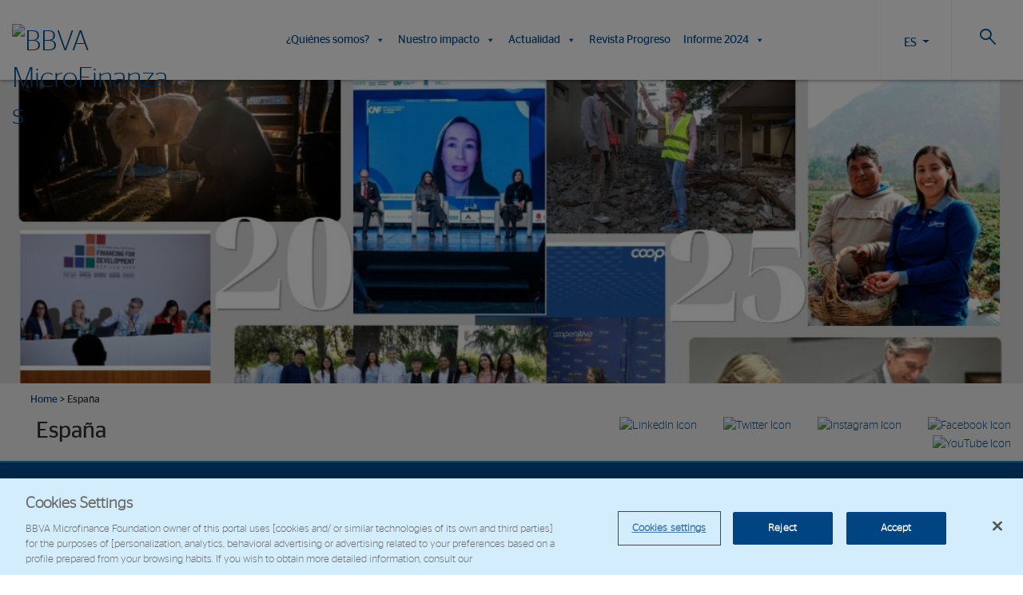

--- FILE ---
content_type: text/html; charset=UTF-8
request_url: https://www.fundacionmicrofinanzasbbva.org/paises/espana/
body_size: 19465
content:
<!doctype html>

<!--[if lt IE 7]><html lang="es-ES" class="no-js lt-ie9 lt-ie8 lt-ie7"><![endif]-->
<!--[if (IE 7)&!(IEMobile)]><html lang="es-ES" class="no-js lt-ie9 lt-ie8"><![endif]-->
<!--[if (IE 8)&!(IEMobile)]><html lang="es-ES" class="no-js lt-ie9"><![endif]-->
<!--[if gt IE 8]><!-->
<html lang="es-ES" class="no-js"><!--<![endif]-->

<head>
	<!-- Inicio del aviso de consentimiento de cookies de OneTrust para www.fundacionmicrofinanzasbbva.org -->
	<script type="text/javascript" src="https://cdn.cookielaw.org/consent/6aeedd5d-8d34-47fa-9131-cd596eb30c9e/OtAutoBlock.js"></script>
	<script src="https://cdn.cookielaw.org/scripttemplates/otSDKStub.js" type="text/javascript" charset="UTF-8" data-domain-script="6aeedd5d-8d34-47fa-9131-cd596eb30c9e"></script>
	<script type="text/javascript">
		function OptanonWrapper() {}
	</script>
	<!-- Fin del aviso de consentimiento de cookies de OneTrust para www.fundacionmicrofinanzasbbva.org -->
	
	<!-- Google Tag Manager -->
<script>(function(w,d,s,l,i){w[l]=w[l]||[];w[l].push({'gtm.start':
new Date().getTime(),event:'gtm.js'});var f=d.getElementsByTagName(s)[0],
j=d.createElement(s),dl=l!='dataLayer'?'&l='+l:'';j.async=true;j.src=
'https://www.googletagmanager.com/gtm.js?id='+i+dl;f.parentNode.insertBefore(j,f);
})(window,document,'script','dataLayer','GTM-M3FL6WG');</script>
<!-- End Google Tag Manager -->
		<script>
		var idioma = 'es_ES';
	</script>

	<meta charset="utf-8">
	<meta http-equiv="X-UA-Compatible" content="IE=Edge">
	
	<meta name="HandheldFriendly" content="True">
	<meta name="MobileOptimized" content="320">
	<meta name="viewport" content="width=device-width, initial-scale=1.0" />
	<link rel="apple-touch-icon" href="https://www.fundacionmicrofinanzasbbva.org/wp-content/themes/FMBBVA-theme/library/images/apple-touch-icon.png">
	<link rel="icon" href="https://www.fundacionmicrofinanzasbbva.org/wp-content/themes/FMBBVA-theme/favicon.png">


	<!--[if IE]>
			<link rel="shortcut icon" href="https://www.fundacionmicrofinanzasbbva.org/wp-content/themes/FMBBVA-theme/favicon.ico">
	<![endif]-->
	<meta name="msapplication-TileColor" content="#f01d4f">
	<meta name="msapplication-TileImage" content="https://www.fundacionmicrofinanzasbbva.org/wp-content/themes/FMBBVA-theme/library/images/win8-tile-icon.png">
	<meta name="theme-color" content="#121212">

	<link rel="pingback" href="https://www.fundacionmicrofinanzasbbva.org/xmlrpc.php">

	<!-- bootstrap version 5.3.2 -->
	<link href="https://cdn.jsdelivr.net/npm/bootstrap@5.3.2/dist/css/bootstrap.min.css" rel="stylesheet" integrity="sha384-T3c6CoIi6uLrA9TneNEoa7RxnatzjcDSCmG1MXxSR1GAsXEV/Dwwykc2MPK8M2HN" crossorigin="anonymous">
	<script src="https://cdn.jsdelivr.net/npm/bootstrap@5.3.2/dist/js/bootstrap.bundle.min.js" integrity="sha384-C6RzsynM9kWDrMNeT87bh95OGNyZPhcTNXj1NW7RuBCsyN/o0jlpcV8Qyq46cDfL" crossorigin="anonymous"></script>

	<!-- VERSIÓN DE BOOTSTRAP-SELECT 1.13.18 -->
	<link rel="stylesheet" href="https://cdn.jsdelivr.net/npm/bootstrap-select@1.13.18/dist/css/bootstrap-select.min.css">
	<script src="https://cdn.jsdelivr.net/npm/bootstrap-select@1.13.18/dist/js/bootstrap-select.min.js "></script>

	<script src="https://www.fundacionmicrofinanzasbbva.org/wp-content/themes/FMBBVA-theme/library/js/libs/GridColumnCarousel.min.js" crossorigin="anonymous"></script>


	<!-- the mousewheel plugin - optional to provide mousewheel support -->
	<script type="text/javascript" src="https://www.fundacionmicrofinanzasbbva.org/wp-content/themes/FMBBVA-theme/library/js/libs/jquery.mousewheel.js"></script>

	<!-- the jScrollPane script -->
	<script type="text/javascript" src="https://www.fundacionmicrofinanzasbbva.org/wp-content/themes/FMBBVA-theme/library/js/libs/jquery.jscrollpane.min.js"></script>
	<script src="https://www.fundacionmicrofinanzasbbva.org/wp-content/themes/FMBBVA-theme/library/js/grayscale.js" crossorigin="anonymous"></script>
	<script src="https://www.fundacionmicrofinanzasbbva.org/wp-content/themes/FMBBVA-theme/library/js/functions.js" crossorigin="anonymous"></script>

	<!--  Grafico -->
	<link rel="stylesheet" href="https://www.fundacionmicrofinanzasbbva.org/wp-content/themes/FMBBVA-theme/library/css/reset.css">
	<link rel="stylesheet" href="https://www.fundacionmicrofinanzasbbva.org/wp-content/themes/FMBBVA-theme/library/css/bubble_chart.css">
	<link rel="stylesheet" href="https://www.fundacionmicrofinanzasbbva.org/wp-content/themes/FMBBVA-theme/library/css/vendors/bootstrap/bootstrap-select.css">
	<link rel="stylesheet" href="https://www.fundacionmicrofinanzasbbva.org/wp-content/themes/FMBBVA-theme/library/css/progressbar.css">

	<meta name='robots' content='index, follow, max-image-preview:large, max-snippet:-1, max-video-preview:-1' />
	<style>img:is([sizes="auto" i], [sizes^="auto," i]) { contain-intrinsic-size: 3000px 1500px }</style>
	
	<!-- This site is optimized with the Yoast SEO plugin v26.1.1 - https://yoast.com/wordpress/plugins/seo/ -->
	<title>España archivos - Fundación Microfinanzas BBVA</title>
	<link rel="canonical" href="https://www.fundacionmicrofinanzasbbva.org/paises/espana/" />
	<link rel="next" href="https://www.fundacionmicrofinanzasbbva.org/paises/espana/page/2/" />
	<meta property="og:locale" content="es_ES" />
	<meta property="og:type" content="article" />
	<meta property="og:title" content="España archivos - Fundación Microfinanzas BBVA" />
	<meta property="og:url" content="https://www.fundacionmicrofinanzasbbva.org/paises/espana/" />
	<meta property="og:site_name" content="Fundación Microfinanzas BBVA" />
	<meta property="og:image" content="https://www.fundacionmicrofinanzasbbva.org/wp-content/uploads/2017/01/favicon.png" />
	<meta property="og:image:width" content="130" />
	<meta property="og:image:height" content="130" />
	<meta property="og:image:type" content="image/png" />
	<meta name="twitter:card" content="summary_large_image" />
	<meta name="twitter:site" content="@FMBBVA" />
	<script type="application/ld+json" class="yoast-schema-graph">{"@context":"https://schema.org","@graph":[{"@type":"CollectionPage","@id":"https://www.fundacionmicrofinanzasbbva.org/paises/espana/","url":"https://www.fundacionmicrofinanzasbbva.org/paises/espana/","name":"España archivos - Fundación Microfinanzas BBVA","isPartOf":{"@id":"https://www.fundacionmicrofinanzasbbva.org/#website"},"primaryImageOfPage":{"@id":"https://www.fundacionmicrofinanzasbbva.org/paises/espana/#primaryimage"},"image":{"@id":"https://www.fundacionmicrofinanzasbbva.org/paises/espana/#primaryimage"},"thumbnailUrl":"https://www.fundacionmicrofinanzasbbva.org/wp-content/uploads/2025/12/Asi-ha-vivido-el-2025-GFMBBVA.jpg","breadcrumb":{"@id":"https://www.fundacionmicrofinanzasbbva.org/paises/espana/#breadcrumb"},"inLanguage":"es"},{"@type":"ImageObject","inLanguage":"es","@id":"https://www.fundacionmicrofinanzasbbva.org/paises/espana/#primaryimage","url":"https://www.fundacionmicrofinanzasbbva.org/wp-content/uploads/2025/12/Asi-ha-vivido-el-2025-GFMBBVA.jpg","contentUrl":"https://www.fundacionmicrofinanzasbbva.org/wp-content/uploads/2025/12/Asi-ha-vivido-el-2025-GFMBBVA.jpg","width":1060,"height":523},{"@type":"BreadcrumbList","@id":"https://www.fundacionmicrofinanzasbbva.org/paises/espana/#breadcrumb","itemListElement":[{"@type":"ListItem","position":1,"name":"Home","item":"https://www.fundacionmicrofinanzasbbva.org/"},{"@type":"ListItem","position":2,"name":"España"}]},{"@type":"WebSite","@id":"https://www.fundacionmicrofinanzasbbva.org/#website","url":"https://www.fundacionmicrofinanzasbbva.org/","name":"Fundación Microfinanzas BBVA","description":"Fundación Microfinanzas BBVA","publisher":{"@id":"https://www.fundacionmicrofinanzasbbva.org/#organization"},"alternateName":"Fundación Microfinanzas BBVA","potentialAction":[{"@type":"SearchAction","target":{"@type":"EntryPoint","urlTemplate":"https://www.fundacionmicrofinanzasbbva.org/?s={search_term_string}"},"query-input":{"@type":"PropertyValueSpecification","valueRequired":true,"valueName":"search_term_string"}}],"inLanguage":"es"},{"@type":"Organization","@id":"https://www.fundacionmicrofinanzasbbva.org/#organization","name":"Fundación Microfinanzas BBVA","alternateName":"Fundación Microfinanzas BBVA","url":"https://www.fundacionmicrofinanzasbbva.org/","logo":{"@type":"ImageObject","inLanguage":"es","@id":"https://www.fundacionmicrofinanzasbbva.org/#/schema/logo/image/","url":"https://www.fundacionmicrofinanzasbbva.org/wp-content/uploads/2017/01/favicon.png","contentUrl":"https://www.fundacionmicrofinanzasbbva.org/wp-content/uploads/2017/01/favicon.png","width":130,"height":130,"caption":"Fundación Microfinanzas BBVA"},"image":{"@id":"https://www.fundacionmicrofinanzasbbva.org/#/schema/logo/image/"},"sameAs":["https://www.facebook.com/fundacionmicrofinanzasbbva/","https://x.com/FMBBVA","https://www.linkedin.com/company/fundación-microfinanzas-bbva/"]}]}</script>
	<!-- / Yoast SEO plugin. -->


<link rel="alternate" type="application/rss+xml" title="Fundación Microfinanzas BBVA &raquo; Feed" href="https://www.fundacionmicrofinanzasbbva.org/feed/" />
<link rel="alternate" type="application/rss+xml" title="Fundación Microfinanzas BBVA &raquo; España País Feed" href="https://www.fundacionmicrofinanzasbbva.org/paises/espana/feed/" />
<script type="text/javascript">
/* <![CDATA[ */
window._wpemojiSettings = {"baseUrl":"https:\/\/s.w.org\/images\/core\/emoji\/16.0.1\/72x72\/","ext":".png","svgUrl":"https:\/\/s.w.org\/images\/core\/emoji\/16.0.1\/svg\/","svgExt":".svg","source":{"concatemoji":"https:\/\/www.fundacionmicrofinanzasbbva.org\/wp-includes\/js\/wp-emoji-release.min.js"}};
/*! This file is auto-generated */
!function(s,n){var o,i,e;function c(e){try{var t={supportTests:e,timestamp:(new Date).valueOf()};sessionStorage.setItem(o,JSON.stringify(t))}catch(e){}}function p(e,t,n){e.clearRect(0,0,e.canvas.width,e.canvas.height),e.fillText(t,0,0);var t=new Uint32Array(e.getImageData(0,0,e.canvas.width,e.canvas.height).data),a=(e.clearRect(0,0,e.canvas.width,e.canvas.height),e.fillText(n,0,0),new Uint32Array(e.getImageData(0,0,e.canvas.width,e.canvas.height).data));return t.every(function(e,t){return e===a[t]})}function u(e,t){e.clearRect(0,0,e.canvas.width,e.canvas.height),e.fillText(t,0,0);for(var n=e.getImageData(16,16,1,1),a=0;a<n.data.length;a++)if(0!==n.data[a])return!1;return!0}function f(e,t,n,a){switch(t){case"flag":return n(e,"\ud83c\udff3\ufe0f\u200d\u26a7\ufe0f","\ud83c\udff3\ufe0f\u200b\u26a7\ufe0f")?!1:!n(e,"\ud83c\udde8\ud83c\uddf6","\ud83c\udde8\u200b\ud83c\uddf6")&&!n(e,"\ud83c\udff4\udb40\udc67\udb40\udc62\udb40\udc65\udb40\udc6e\udb40\udc67\udb40\udc7f","\ud83c\udff4\u200b\udb40\udc67\u200b\udb40\udc62\u200b\udb40\udc65\u200b\udb40\udc6e\u200b\udb40\udc67\u200b\udb40\udc7f");case"emoji":return!a(e,"\ud83e\udedf")}return!1}function g(e,t,n,a){var r="undefined"!=typeof WorkerGlobalScope&&self instanceof WorkerGlobalScope?new OffscreenCanvas(300,150):s.createElement("canvas"),o=r.getContext("2d",{willReadFrequently:!0}),i=(o.textBaseline="top",o.font="600 32px Arial",{});return e.forEach(function(e){i[e]=t(o,e,n,a)}),i}function t(e){var t=s.createElement("script");t.src=e,t.defer=!0,s.head.appendChild(t)}"undefined"!=typeof Promise&&(o="wpEmojiSettingsSupports",i=["flag","emoji"],n.supports={everything:!0,everythingExceptFlag:!0},e=new Promise(function(e){s.addEventListener("DOMContentLoaded",e,{once:!0})}),new Promise(function(t){var n=function(){try{var e=JSON.parse(sessionStorage.getItem(o));if("object"==typeof e&&"number"==typeof e.timestamp&&(new Date).valueOf()<e.timestamp+604800&&"object"==typeof e.supportTests)return e.supportTests}catch(e){}return null}();if(!n){if("undefined"!=typeof Worker&&"undefined"!=typeof OffscreenCanvas&&"undefined"!=typeof URL&&URL.createObjectURL&&"undefined"!=typeof Blob)try{var e="postMessage("+g.toString()+"("+[JSON.stringify(i),f.toString(),p.toString(),u.toString()].join(",")+"));",a=new Blob([e],{type:"text/javascript"}),r=new Worker(URL.createObjectURL(a),{name:"wpTestEmojiSupports"});return void(r.onmessage=function(e){c(n=e.data),r.terminate(),t(n)})}catch(e){}c(n=g(i,f,p,u))}t(n)}).then(function(e){for(var t in e)n.supports[t]=e[t],n.supports.everything=n.supports.everything&&n.supports[t],"flag"!==t&&(n.supports.everythingExceptFlag=n.supports.everythingExceptFlag&&n.supports[t]);n.supports.everythingExceptFlag=n.supports.everythingExceptFlag&&!n.supports.flag,n.DOMReady=!1,n.readyCallback=function(){n.DOMReady=!0}}).then(function(){return e}).then(function(){var e;n.supports.everything||(n.readyCallback(),(e=n.source||{}).concatemoji?t(e.concatemoji):e.wpemoji&&e.twemoji&&(t(e.twemoji),t(e.wpemoji)))}))}((window,document),window._wpemojiSettings);
/* ]]> */
</script>
<style id='wp-emoji-styles-inline-css' type='text/css'>

	img.wp-smiley, img.emoji {
		display: inline !important;
		border: none !important;
		box-shadow: none !important;
		height: 1em !important;
		width: 1em !important;
		margin: 0 0.07em !important;
		vertical-align: -0.1em !important;
		background: none !important;
		padding: 0 !important;
	}
</style>
<link rel='stylesheet' id='wp-block-library-css' href='https://www.fundacionmicrofinanzasbbva.org/wp-includes/css/dist/block-library/style.min.css' type='text/css' media='all' />
<style id='classic-theme-styles-inline-css' type='text/css'>
/*! This file is auto-generated */
.wp-block-button__link{color:#fff;background-color:#32373c;border-radius:9999px;box-shadow:none;text-decoration:none;padding:calc(.667em + 2px) calc(1.333em + 2px);font-size:1.125em}.wp-block-file__button{background:#32373c;color:#fff;text-decoration:none}
</style>
<link rel='stylesheet' id='gutenberg-pdfjs-css' href='https://www.fundacionmicrofinanzasbbva.org/wp-content/plugins/pdfjs-viewer-shortcode/inc/../blocks/dist/style.css' type='text/css' media='all' />
<style id='pdfemb-pdf-embedder-viewer-style-inline-css' type='text/css'>
.wp-block-pdfemb-pdf-embedder-viewer{max-width:none}

</style>
<style id='global-styles-inline-css' type='text/css'>
:root{--wp--preset--aspect-ratio--square: 1;--wp--preset--aspect-ratio--4-3: 4/3;--wp--preset--aspect-ratio--3-4: 3/4;--wp--preset--aspect-ratio--3-2: 3/2;--wp--preset--aspect-ratio--2-3: 2/3;--wp--preset--aspect-ratio--16-9: 16/9;--wp--preset--aspect-ratio--9-16: 9/16;--wp--preset--color--black: #000000;--wp--preset--color--cyan-bluish-gray: #abb8c3;--wp--preset--color--white: #ffffff;--wp--preset--color--pale-pink: #f78da7;--wp--preset--color--vivid-red: #cf2e2e;--wp--preset--color--luminous-vivid-orange: #ff6900;--wp--preset--color--luminous-vivid-amber: #fcb900;--wp--preset--color--light-green-cyan: #7bdcb5;--wp--preset--color--vivid-green-cyan: #00d084;--wp--preset--color--pale-cyan-blue: #8ed1fc;--wp--preset--color--vivid-cyan-blue: #0693e3;--wp--preset--color--vivid-purple: #9b51e0;--wp--preset--gradient--vivid-cyan-blue-to-vivid-purple: linear-gradient(135deg,rgba(6,147,227,1) 0%,rgb(155,81,224) 100%);--wp--preset--gradient--light-green-cyan-to-vivid-green-cyan: linear-gradient(135deg,rgb(122,220,180) 0%,rgb(0,208,130) 100%);--wp--preset--gradient--luminous-vivid-amber-to-luminous-vivid-orange: linear-gradient(135deg,rgba(252,185,0,1) 0%,rgba(255,105,0,1) 100%);--wp--preset--gradient--luminous-vivid-orange-to-vivid-red: linear-gradient(135deg,rgba(255,105,0,1) 0%,rgb(207,46,46) 100%);--wp--preset--gradient--very-light-gray-to-cyan-bluish-gray: linear-gradient(135deg,rgb(238,238,238) 0%,rgb(169,184,195) 100%);--wp--preset--gradient--cool-to-warm-spectrum: linear-gradient(135deg,rgb(74,234,220) 0%,rgb(151,120,209) 20%,rgb(207,42,186) 40%,rgb(238,44,130) 60%,rgb(251,105,98) 80%,rgb(254,248,76) 100%);--wp--preset--gradient--blush-light-purple: linear-gradient(135deg,rgb(255,206,236) 0%,rgb(152,150,240) 100%);--wp--preset--gradient--blush-bordeaux: linear-gradient(135deg,rgb(254,205,165) 0%,rgb(254,45,45) 50%,rgb(107,0,62) 100%);--wp--preset--gradient--luminous-dusk: linear-gradient(135deg,rgb(255,203,112) 0%,rgb(199,81,192) 50%,rgb(65,88,208) 100%);--wp--preset--gradient--pale-ocean: linear-gradient(135deg,rgb(255,245,203) 0%,rgb(182,227,212) 50%,rgb(51,167,181) 100%);--wp--preset--gradient--electric-grass: linear-gradient(135deg,rgb(202,248,128) 0%,rgb(113,206,126) 100%);--wp--preset--gradient--midnight: linear-gradient(135deg,rgb(2,3,129) 0%,rgb(40,116,252) 100%);--wp--preset--font-size--small: 13px;--wp--preset--font-size--medium: 20px;--wp--preset--font-size--large: 36px;--wp--preset--font-size--x-large: 42px;--wp--preset--spacing--20: 0.44rem;--wp--preset--spacing--30: 0.67rem;--wp--preset--spacing--40: 1rem;--wp--preset--spacing--50: 1.5rem;--wp--preset--spacing--60: 2.25rem;--wp--preset--spacing--70: 3.38rem;--wp--preset--spacing--80: 5.06rem;--wp--preset--shadow--natural: 6px 6px 9px rgba(0, 0, 0, 0.2);--wp--preset--shadow--deep: 12px 12px 50px rgba(0, 0, 0, 0.4);--wp--preset--shadow--sharp: 6px 6px 0px rgba(0, 0, 0, 0.2);--wp--preset--shadow--outlined: 6px 6px 0px -3px rgba(255, 255, 255, 1), 6px 6px rgba(0, 0, 0, 1);--wp--preset--shadow--crisp: 6px 6px 0px rgba(0, 0, 0, 1);}:where(.is-layout-flex){gap: 0.5em;}:where(.is-layout-grid){gap: 0.5em;}body .is-layout-flex{display: flex;}.is-layout-flex{flex-wrap: wrap;align-items: center;}.is-layout-flex > :is(*, div){margin: 0;}body .is-layout-grid{display: grid;}.is-layout-grid > :is(*, div){margin: 0;}:where(.wp-block-columns.is-layout-flex){gap: 2em;}:where(.wp-block-columns.is-layout-grid){gap: 2em;}:where(.wp-block-post-template.is-layout-flex){gap: 1.25em;}:where(.wp-block-post-template.is-layout-grid){gap: 1.25em;}.has-black-color{color: var(--wp--preset--color--black) !important;}.has-cyan-bluish-gray-color{color: var(--wp--preset--color--cyan-bluish-gray) !important;}.has-white-color{color: var(--wp--preset--color--white) !important;}.has-pale-pink-color{color: var(--wp--preset--color--pale-pink) !important;}.has-vivid-red-color{color: var(--wp--preset--color--vivid-red) !important;}.has-luminous-vivid-orange-color{color: var(--wp--preset--color--luminous-vivid-orange) !important;}.has-luminous-vivid-amber-color{color: var(--wp--preset--color--luminous-vivid-amber) !important;}.has-light-green-cyan-color{color: var(--wp--preset--color--light-green-cyan) !important;}.has-vivid-green-cyan-color{color: var(--wp--preset--color--vivid-green-cyan) !important;}.has-pale-cyan-blue-color{color: var(--wp--preset--color--pale-cyan-blue) !important;}.has-vivid-cyan-blue-color{color: var(--wp--preset--color--vivid-cyan-blue) !important;}.has-vivid-purple-color{color: var(--wp--preset--color--vivid-purple) !important;}.has-black-background-color{background-color: var(--wp--preset--color--black) !important;}.has-cyan-bluish-gray-background-color{background-color: var(--wp--preset--color--cyan-bluish-gray) !important;}.has-white-background-color{background-color: var(--wp--preset--color--white) !important;}.has-pale-pink-background-color{background-color: var(--wp--preset--color--pale-pink) !important;}.has-vivid-red-background-color{background-color: var(--wp--preset--color--vivid-red) !important;}.has-luminous-vivid-orange-background-color{background-color: var(--wp--preset--color--luminous-vivid-orange) !important;}.has-luminous-vivid-amber-background-color{background-color: var(--wp--preset--color--luminous-vivid-amber) !important;}.has-light-green-cyan-background-color{background-color: var(--wp--preset--color--light-green-cyan) !important;}.has-vivid-green-cyan-background-color{background-color: var(--wp--preset--color--vivid-green-cyan) !important;}.has-pale-cyan-blue-background-color{background-color: var(--wp--preset--color--pale-cyan-blue) !important;}.has-vivid-cyan-blue-background-color{background-color: var(--wp--preset--color--vivid-cyan-blue) !important;}.has-vivid-purple-background-color{background-color: var(--wp--preset--color--vivid-purple) !important;}.has-black-border-color{border-color: var(--wp--preset--color--black) !important;}.has-cyan-bluish-gray-border-color{border-color: var(--wp--preset--color--cyan-bluish-gray) !important;}.has-white-border-color{border-color: var(--wp--preset--color--white) !important;}.has-pale-pink-border-color{border-color: var(--wp--preset--color--pale-pink) !important;}.has-vivid-red-border-color{border-color: var(--wp--preset--color--vivid-red) !important;}.has-luminous-vivid-orange-border-color{border-color: var(--wp--preset--color--luminous-vivid-orange) !important;}.has-luminous-vivid-amber-border-color{border-color: var(--wp--preset--color--luminous-vivid-amber) !important;}.has-light-green-cyan-border-color{border-color: var(--wp--preset--color--light-green-cyan) !important;}.has-vivid-green-cyan-border-color{border-color: var(--wp--preset--color--vivid-green-cyan) !important;}.has-pale-cyan-blue-border-color{border-color: var(--wp--preset--color--pale-cyan-blue) !important;}.has-vivid-cyan-blue-border-color{border-color: var(--wp--preset--color--vivid-cyan-blue) !important;}.has-vivid-purple-border-color{border-color: var(--wp--preset--color--vivid-purple) !important;}.has-vivid-cyan-blue-to-vivid-purple-gradient-background{background: var(--wp--preset--gradient--vivid-cyan-blue-to-vivid-purple) !important;}.has-light-green-cyan-to-vivid-green-cyan-gradient-background{background: var(--wp--preset--gradient--light-green-cyan-to-vivid-green-cyan) !important;}.has-luminous-vivid-amber-to-luminous-vivid-orange-gradient-background{background: var(--wp--preset--gradient--luminous-vivid-amber-to-luminous-vivid-orange) !important;}.has-luminous-vivid-orange-to-vivid-red-gradient-background{background: var(--wp--preset--gradient--luminous-vivid-orange-to-vivid-red) !important;}.has-very-light-gray-to-cyan-bluish-gray-gradient-background{background: var(--wp--preset--gradient--very-light-gray-to-cyan-bluish-gray) !important;}.has-cool-to-warm-spectrum-gradient-background{background: var(--wp--preset--gradient--cool-to-warm-spectrum) !important;}.has-blush-light-purple-gradient-background{background: var(--wp--preset--gradient--blush-light-purple) !important;}.has-blush-bordeaux-gradient-background{background: var(--wp--preset--gradient--blush-bordeaux) !important;}.has-luminous-dusk-gradient-background{background: var(--wp--preset--gradient--luminous-dusk) !important;}.has-pale-ocean-gradient-background{background: var(--wp--preset--gradient--pale-ocean) !important;}.has-electric-grass-gradient-background{background: var(--wp--preset--gradient--electric-grass) !important;}.has-midnight-gradient-background{background: var(--wp--preset--gradient--midnight) !important;}.has-small-font-size{font-size: var(--wp--preset--font-size--small) !important;}.has-medium-font-size{font-size: var(--wp--preset--font-size--medium) !important;}.has-large-font-size{font-size: var(--wp--preset--font-size--large) !important;}.has-x-large-font-size{font-size: var(--wp--preset--font-size--x-large) !important;}
:where(.wp-block-post-template.is-layout-flex){gap: 1.25em;}:where(.wp-block-post-template.is-layout-grid){gap: 1.25em;}
:where(.wp-block-columns.is-layout-flex){gap: 2em;}:where(.wp-block-columns.is-layout-grid){gap: 2em;}
:root :where(.wp-block-pullquote){font-size: 1.5em;line-height: 1.6;}
</style>
<link rel='stylesheet' id='contact-form-7-css' href='https://www.fundacionmicrofinanzasbbva.org/wp-content/plugins/contact-form-7/includes/css/styles.css' type='text/css' media='all' />
<link rel='stylesheet' id='searchandfilter-css' href='http://www.fundacionmicrofinanzasbbva.org/wp-content/plugins/search-filter/style.css' type='text/css' media='all' />
<link rel='stylesheet' id='wpml-legacy-dropdown-0-css' href='https://www.fundacionmicrofinanzasbbva.org/wp-content/plugins/sitepress-multilingual-cms/templates/language-switchers/legacy-dropdown/style.min.css' type='text/css' media='all' />
<style id='wpml-legacy-dropdown-0-inline-css' type='text/css'>
.wpml-ls-statics-shortcode_actions{background-color:#eeeeee;}.wpml-ls-statics-shortcode_actions, .wpml-ls-statics-shortcode_actions .wpml-ls-sub-menu, .wpml-ls-statics-shortcode_actions a {border-color:#cdcdcd;}.wpml-ls-statics-shortcode_actions a, .wpml-ls-statics-shortcode_actions .wpml-ls-sub-menu a, .wpml-ls-statics-shortcode_actions .wpml-ls-sub-menu a:link, .wpml-ls-statics-shortcode_actions li:not(.wpml-ls-current-language) .wpml-ls-link, .wpml-ls-statics-shortcode_actions li:not(.wpml-ls-current-language) .wpml-ls-link:link {color:#444444;background-color:#ffffff;}.wpml-ls-statics-shortcode_actions .wpml-ls-sub-menu a:hover,.wpml-ls-statics-shortcode_actions .wpml-ls-sub-menu a:focus, .wpml-ls-statics-shortcode_actions .wpml-ls-sub-menu a:link:hover, .wpml-ls-statics-shortcode_actions .wpml-ls-sub-menu a:link:focus {color:#000000;background-color:#eeeeee;}.wpml-ls-statics-shortcode_actions .wpml-ls-current-language > a {color:#444444;background-color:#ffffff;}.wpml-ls-statics-shortcode_actions .wpml-ls-current-language:hover>a, .wpml-ls-statics-shortcode_actions .wpml-ls-current-language>a:focus {color:#000000;background-color:#eeeeee;}
nav navbar navbar-default nav--lang col-lg-1 col-lg-push-0 col-md-1 col-md-push-0 col-sm-1 col-sm-push-9 col-xs-1 col-xs-push-9 no_padding
</style>
<link rel='stylesheet' id='megamenu-css' href='https://www.fundacionmicrofinanzasbbva.org/wp-content/uploads/maxmegamenu/style_es.css' type='text/css' media='all' />
<link rel='stylesheet' id='dashicons-css' href='https://www.fundacionmicrofinanzasbbva.org/wp-includes/css/dashicons.min.css' type='text/css' media='all' />
<link rel='stylesheet' id='bones-stylesheet-css' href='https://www.fundacionmicrofinanzasbbva.org/wp-content/themes/FMBBVA-theme/library/css/main.css' type='text/css' media='all' />
<!--[if lt IE 9]>
<link rel='stylesheet' id='bones-ie-only-css' href='https://www.fundacionmicrofinanzasbbva.org/wp-content/themes/FMBBVA-theme/library/css/ie.css' type='text/css' media='all' />
<![endif]-->
<!--n2css--><!--n2js--><script type="text/javascript" src="https://www.fundacionmicrofinanzasbbva.org/wp-includes/js/jquery/jquery.min.js" id="jquery-core-js"></script>
<script type="text/javascript" src="https://www.fundacionmicrofinanzasbbva.org/wp-content/plugins/sitepress-multilingual-cms/templates/language-switchers/legacy-dropdown/script.min.js" id="wpml-legacy-dropdown-0-js"></script>
<script type="text/javascript" src="https://www.fundacionmicrofinanzasbbva.org/wp-content/themes/FMBBVA-theme/library/js/libs/modernizr.custom.min.js" id="bones-modernizr-js"></script>
<link rel="https://api.w.org/" href="https://www.fundacionmicrofinanzasbbva.org/wp-json/" /><meta name="generator" content="WPML ver:4.8.6 stt:1,2;" />
<meta name="generator" content="Powered by Slider Revolution 6.7.38 - responsive, Mobile-Friendly Slider Plugin for WordPress with comfortable drag and drop interface." />
<link rel="icon" href="https://www.fundacionmicrofinanzasbbva.org/wp-content/uploads/2017/01/favicon-125x125.png" sizes="32x32" />
<link rel="icon" href="https://www.fundacionmicrofinanzasbbva.org/wp-content/uploads/2017/01/favicon.png" sizes="192x192" />
<link rel="apple-touch-icon" href="https://www.fundacionmicrofinanzasbbva.org/wp-content/uploads/2017/01/favicon.png" />
<meta name="msapplication-TileImage" content="https://www.fundacionmicrofinanzasbbva.org/wp-content/uploads/2017/01/favicon.png" />
<script>function setREVStartSize(e){
			//window.requestAnimationFrame(function() {
				window.RSIW = window.RSIW===undefined ? window.innerWidth : window.RSIW;
				window.RSIH = window.RSIH===undefined ? window.innerHeight : window.RSIH;
				try {
					var pw = document.getElementById(e.c).parentNode.offsetWidth,
						newh;
					pw = pw===0 || isNaN(pw) || (e.l=="fullwidth" || e.layout=="fullwidth") ? window.RSIW : pw;
					e.tabw = e.tabw===undefined ? 0 : parseInt(e.tabw);
					e.thumbw = e.thumbw===undefined ? 0 : parseInt(e.thumbw);
					e.tabh = e.tabh===undefined ? 0 : parseInt(e.tabh);
					e.thumbh = e.thumbh===undefined ? 0 : parseInt(e.thumbh);
					e.tabhide = e.tabhide===undefined ? 0 : parseInt(e.tabhide);
					e.thumbhide = e.thumbhide===undefined ? 0 : parseInt(e.thumbhide);
					e.mh = e.mh===undefined || e.mh=="" || e.mh==="auto" ? 0 : parseInt(e.mh,0);
					if(e.layout==="fullscreen" || e.l==="fullscreen")
						newh = Math.max(e.mh,window.RSIH);
					else{
						e.gw = Array.isArray(e.gw) ? e.gw : [e.gw];
						for (var i in e.rl) if (e.gw[i]===undefined || e.gw[i]===0) e.gw[i] = e.gw[i-1];
						e.gh = e.el===undefined || e.el==="" || (Array.isArray(e.el) && e.el.length==0)? e.gh : e.el;
						e.gh = Array.isArray(e.gh) ? e.gh : [e.gh];
						for (var i in e.rl) if (e.gh[i]===undefined || e.gh[i]===0) e.gh[i] = e.gh[i-1];
											
						var nl = new Array(e.rl.length),
							ix = 0,
							sl;
						e.tabw = e.tabhide>=pw ? 0 : e.tabw;
						e.thumbw = e.thumbhide>=pw ? 0 : e.thumbw;
						e.tabh = e.tabhide>=pw ? 0 : e.tabh;
						e.thumbh = e.thumbhide>=pw ? 0 : e.thumbh;
						for (var i in e.rl) nl[i] = e.rl[i]<window.RSIW ? 0 : e.rl[i];
						sl = nl[0];
						for (var i in nl) if (sl>nl[i] && nl[i]>0) { sl = nl[i]; ix=i;}
						var m = pw>(e.gw[ix]+e.tabw+e.thumbw) ? 1 : (pw-(e.tabw+e.thumbw)) / (e.gw[ix]);
						newh =  (e.gh[ix] * m) + (e.tabh + e.thumbh);
					}
					var el = document.getElementById(e.c);
					if (el!==null && el) el.style.height = newh+"px";
					el = document.getElementById(e.c+"_wrapper");
					if (el!==null && el) {
						el.style.height = newh+"px";
						el.style.display = "block";
					}
				} catch(e){
					console.log("Failure at Presize of Slider:" + e)
				}
			//});
		  };</script>
<style type="text/css">/** Mega Menu CSS: fs **/</style>

	<!-- VERSIÓN DE JQUERY 3.7.1 -->
	<script src="https://code.jquery.com/jquery-3.7.1.js" integrity="sha256-eKhayi8LEQwp4NKxN+CfCh+3qOVUtJn3QNZ0TciWLP4=" crossorigin="anonymous"></script>

	<!-- VERSIÓN DE JQUERY MIGRATE 3.5.2 -->
	<script src="https://code.jquery.com/jquery-migrate-3.5.2.min.js" integrity="sha256-V5i13y5QDhUjqx8aQCLnLU3DKQltnGo03BfiCCBfLhg=" crossorigin="anonymous"></script>

	<!--LIBRERIAS PREVISUALIZACIÓN TWITTER -->
	<meta name="twitter:card" content="summary_large_image">
	<meta name="twitter:site:id" content="@ayudawp">
	<meta name="twitter:creator:id" content="@fernandot">
	
	<!-- Librerías Font Awesome -->
	<link rel="stylesheet" href="https://cdnjs.cloudflare.com/ajax/libs/font-awesome/4.7.0/css/font-awesome.min.css">

</head>

<body class="archive tax-paises term-espana term-25 wp-theme-FMBBVA-theme mega-menu-max-mega-menu-1" itemscope itemtype="http://schema.org/WebPage">
	<!-- Google Tag Manager (noscript) -->
<noscript><iframe src="https://www.googletagmanager.com/ns.html?id=GTM-M3FL6WG"
height="0" width="0" style="display:none;visibility:hidden"></iframe></noscript>
<!-- End Google Tag Manager (noscript) -->	<div id="container">

		<header class="header" id="header">

			<div id="inner-header" class="wrap">
				<!-- LOGO FMBBVA -->
				<div id="logo" class="col-lg-2 col-md-2 col-sm-3 col-xs-6 h1" itemscope itemtype="http://schema.org/Organization">
    <a href="https://www.fundacionmicrofinanzasbbva.org" rel="nofollow">
            <img src="http://www.fundacionmicrofinanzasbbva.org/wp-content/uploads/2025/05/Logo-FMBBVA-BLANCO.png" alt="BBVA MicroFinanzas" class="logo logo_img img-responsive" />
    
            <img src="http://www.fundacionmicrofinanzasbbva.org/wp-content/uploads/2025/05/Logo-FMBBVA-AZUL.png" alt="BBVA MicroFinanzas" class="logo logo_img_scroll img-responsive" style="display:none" />
    
    </a>
</div>
				<div class="col-lg-10 col-md-10 col-sm-9 col-xs-6 no_padding menu_rsp">
					<div class="col-lg-10 col-lg-push-0 col-md-10 col-md-push-0 col-sm-1 col-sm-push-11 col-xs-3 col-xs-push-9">
						<div id="mega-menu-wrap-max_mega_menu_1" class="mega-menu-wrap"><div class="mega-menu-toggle"><div class="mega-toggle-blocks-left"></div><div class="mega-toggle-blocks-center"></div><div class="mega-toggle-blocks-right"><div class='mega-toggle-block mega-menu-toggle-animated-block mega-toggle-block-0' id='mega-toggle-block-0'><button aria-label="Toggle Menu" class="mega-toggle-animated mega-toggle-animated-slider" type="button" aria-expanded="false">
                  <span class="mega-toggle-animated-box">
                    <span class="mega-toggle-animated-inner"></span>
                  </span>
                </button></div></div></div><ul id="mega-menu-max_mega_menu_1" class="mega-menu max-mega-menu mega-menu-horizontal mega-no-js" data-event="hover_intent" data-effect="slide" data-effect-speed="200" data-effect-mobile="slide" data-effect-speed-mobile="400" data-mobile-force-width="body" data-second-click="go" data-document-click="collapse" data-vertical-behaviour="standard" data-breakpoint="1270" data-unbind="true" data-mobile-state="collapse_all" data-mobile-direction="vertical" data-hover-intent-timeout="300" data-hover-intent-interval="100"><li class="mega-menu-item mega-menu-item-type-custom mega-menu-item-object-custom mega-menu-item-has-children mega-align-bottom-left mega-menu-flyout mega-menu-item-42231" id="mega-menu-item-42231"><a class="mega-menu-link" href="#" aria-expanded="false" tabindex="0">¿Quiénes somos?<span class="mega-indicator" aria-hidden="true"></span></a>
<ul class="mega-sub-menu">
<li class="mega-menu-item mega-menu-item-type-post_type mega-menu-item-object-page mega-menu-item-249" id="mega-menu-item-249"><a class="mega-menu-link" href="https://www.fundacionmicrofinanzasbbva.org/institucional/sobre-la-fundacion/">Somos FMBBVA</a></li><li class="mega-menu-item mega-menu-item-type-post_type mega-menu-item-object-page mega-menu-item-255" id="mega-menu-item-255"><a class="mega-menu-link" href="https://www.fundacionmicrofinanzasbbva.org/desarrollo-del-sector/">Líneas estratégicas</a></li><li class="mega-menu-item mega-menu-item-type-post_type mega-menu-item-object-page mega-menu-item-121" id="mega-menu-item-121"><a class="mega-menu-link" href="https://www.fundacionmicrofinanzasbbva.org/listado-entidades/">Entidades</a></li><li class="mega-menu-item mega-menu-item-type-post_type mega-menu-item-object-page mega-menu-item-244" id="mega-menu-item-244"><a class="mega-menu-link" href="https://www.fundacionmicrofinanzasbbva.org/institucional/alianzas-estrategicas/">Aliados</a></li><li class="mega-menu-item mega-menu-item-type-post_type mega-menu-item-object-page mega-menu-item-42933" id="mega-menu-item-42933"><a class="mega-menu-link" href="https://www.fundacionmicrofinanzasbbva.org/institucional/actividad-fmbbva/">Actividad</a></li></ul>
</li><li class="mega-menu-item mega-menu-item-type-custom mega-menu-item-object-custom mega-menu-item-has-children mega-align-bottom-left mega-menu-flyout mega-menu-item-42233" id="mega-menu-item-42233"><a class="mega-menu-link" href="#" aria-expanded="false" tabindex="0">Nuestro impacto<span class="mega-indicator" aria-hidden="true"></span></a>
<ul class="mega-sub-menu">
<li class="mega-menu-item mega-menu-item-type-taxonomy mega-menu-item-object-category mega-has-description mega-menu-item-6824" id="mega-menu-item-6824"><a class="mega-menu-link" href="https://www.fundacionmicrofinanzasbbva.org/category/historias-de-vida/"><span class="mega-description-group"><span class="mega-menu-title">Historias de vida</span><span class="mega-menu-description">Historias de vida</span></span></a></li><li class="mega-menu-item mega-menu-item-type-post_type mega-menu-item-object-page mega-menu-item-44398" id="mega-menu-item-44398"><a class="mega-menu-link" href="https://www.fundacionmicrofinanzasbbva.org/informes-de-impacto/">Informes de Impacto</a></li><li class="mega-menu-item mega-menu-item-type-custom mega-menu-item-object-custom mega-menu-item-39721" id="mega-menu-item-39721"><a class="mega-menu-link" href="https://www.fundacionmicrofinanzasbbva.org/15-aniversario/">15º Aniversario</a></li></ul>
</li><li class="mega-menu-item mega-menu-item-type-post_type mega-menu-item-object-page mega-menu-item-has-children mega-align-bottom-left mega-menu-flyout mega-menu-item-42308" id="mega-menu-item-42308"><a class="mega-menu-link" href="https://www.fundacionmicrofinanzasbbva.org/actualidad/" aria-expanded="false" tabindex="0">Actualidad<span class="mega-indicator" aria-hidden="true"></span></a>
<ul class="mega-sub-menu">
<li class="mega-menu-item mega-menu-item-type-taxonomy mega-menu-item-object-category mega-has-description mega-menu-item-42237" id="mega-menu-item-42237"><a class="mega-menu-link" href="https://www.fundacionmicrofinanzasbbva.org/category/noticias/"><span class="mega-description-group"><span class="mega-menu-title">Noticias</span><span class="mega-menu-description">Sección Noticias de la Web</span></span></a></li><li class="mega-menu-item mega-menu-item-type-taxonomy mega-menu-item-object-category mega-has-description mega-menu-item-42238" id="mega-menu-item-42238"><a class="mega-menu-link" href="https://www.fundacionmicrofinanzasbbva.org/category/eventos/"><span class="mega-description-group"><span class="mega-menu-title">Eventos</span><span class="mega-menu-description">Eventos del Grupo Fundación Microfinanzas BBVA</span></span></a></li><li class="mega-menu-item mega-menu-item-type-post_type mega-menu-item-object-page mega-menu-item-42925" id="mega-menu-item-42925"><a class="mega-menu-link" href="https://www.fundacionmicrofinanzasbbva.org/sala-de-prensa/">Sala de prensa</a></li></ul>
</li><li class="mega-menu-item mega-menu-item-type-custom mega-menu-item-object-custom mega-align-bottom-left mega-menu-flyout mega-menu-item-27471" id="mega-menu-item-27471"><a class="mega-menu-link" href="https://www.fundacionmicrofinanzasbbva.org/revistaprogreso" tabindex="0">Revista Progreso</a></li><li class="mega-menu-item mega-menu-item-type-custom mega-menu-item-object-custom mega-menu-item-has-children mega-align-bottom-left mega-menu-flyout mega-menu-item-42617" id="mega-menu-item-42617"><a target="_blank" class="mega-menu-link" href="http://www.fundacionmicrofinanzasbbva.org/wp-content/uploads/2025/05/Informe-de-Impacto-2024.pdf" aria-expanded="false" tabindex="0">Informe 2024<span class="mega-indicator" aria-hidden="true"></span></a>
<ul class="mega-sub-menu">
<li class="mega-menu-item mega-menu-item-type-custom mega-menu-item-object-custom mega-menu-item-44392" id="mega-menu-item-44392"><a target="_blank" class="mega-menu-link" href="http://www.fundacionmicrofinanzasbbva.org/wp-content/uploads/2025/05/Informe-de-Impacto-2024.pdf">FMBBVA</a></li><li class="mega-menu-item mega-menu-item-type-custom mega-menu-item-object-custom mega-menu-item-44393" id="mega-menu-item-44393"><a target="_blank" class="mega-menu-link" href="http://www.fundacionmicrofinanzasbbva.org/wp-content/uploads/2025/06/informe-impacto-2024-colombia.pdf">Colombia</a></li><li class="mega-menu-item mega-menu-item-type-custom mega-menu-item-object-custom mega-menu-item-44394" id="mega-menu-item-44394"><a target="_blank" class="mega-menu-link" href="http://www.fundacionmicrofinanzasbbva.org/wp-content/uploads/2025/06/informe-impacto-2024-peru.pdf">Perú</a></li><li class="mega-menu-item mega-menu-item-type-custom mega-menu-item-object-custom mega-menu-item-44395" id="mega-menu-item-44395"><a target="_blank" class="mega-menu-link" href="http://www.fundacionmicrofinanzasbbva.org/wp-content/uploads/2025/06/informe-impacto-2024-rep-dominicana.pdf">Rep. Dominicana</a></li><li class="mega-menu-item mega-menu-item-type-custom mega-menu-item-object-custom mega-menu-item-44396" id="mega-menu-item-44396"><a target="_blank" class="mega-menu-link" href="http://www.fundacionmicrofinanzasbbva.org/wp-content/uploads/2025/06/informe-impacto-2024-chile.pdf">Chile</a></li><li class="mega-menu-item mega-menu-item-type-custom mega-menu-item-object-custom mega-menu-item-44397" id="mega-menu-item-44397"><a target="_blank" class="mega-menu-link" href="http://www.fundacionmicrofinanzasbbva.org/wp-content/uploads/2025/06/informe-impacto-2024-panama.pdf">Panamá</a></li></ul>
</li></ul></div>					</div>
					<nav role="navigation" itemscope class="nav navbar navbar-default nav--lang col-lg-1 col-lg-push-0 col-md-1 col-md-push-0 col-sm-1 col-sm-push-9 col-xs-4 col-xs-push-2 no_padding" itemtype="http://schema.org/SiteNavigationElement">
						<div class="navbar-collapse no_padding" id="menu_lang">
							<!-- SELECTOR DE IDIOMA -->
							<ul class="nav navbar-nav lang">
								<li class="dropdown">
									<a class="dropdown-toggle" data-toggle="dropdown" role="button" aria-haspopup="true" aria-expanded="false">ES </a><ul class="dropdown-menu language"><li><a href="http://www.fundacionmicrofinanzasbbva.org/en/">EN </a></li>							</ul>
							</li>
							</ul>
						</div>
					</nav>
					<!-- BUSCADOR -->
					<section class="col-lg-1 col-lg-push-0 col-md-1 col-md-push-0 col-sm-1 col-sm-push-8 col-xs-2 col-xs-push-0 hidden-xs hidden-sm search_form">
						<div id="search_lupa"><span class="icon icon-lupa"></span></div>

<form role="search" method="get" class="searchform" action="https://www.fundacionmicrofinanzasbbva.org/">
    <div>
                <input type="search" title="Search" class="s" name="s" value="" />

        <button type="submit" id="searchsubmit"></button>    </div>
</form>					</section>
				</div>
				<progress value="0" id="progressBar">
					<div class="progress-container">
						<span class="progress-bar"></span>
					</div>
				</progress>
			</div>
		</header>
<div id="content">
	<main id="main" class="col-sm-12 no_padding" role="main" itemscope itemprop="mainContentOfPage" itemtype="http://schema.org/Blog">
				<div class="article_imagen img-responsive wp-post-image" style="background-image: url(https://www.fundacionmicrofinanzasbbva.org/wp-content/uploads/2025/12/Asi-ha-vivido-el-2025-GFMBBVA.jpg);"></div>
		<section class="section noticias">
			<div id="inner-content" class="wrap cf">
                <div class="page_title row">
    <div class="breadcrumbs mb-3" typeof="BreadcrumbList" vocab="http://schema.org/">
        <div id="breadcrumbs"><span><span><a href="https://www.fundacionmicrofinanzasbbva.org/">Home</a></span> &gt; <span class="breadcrumb_last" aria-current="page">España</span></span></div>    </div>
    <h1 class="entry-title single-title col-6 col-sm-7 col-md-8" itemprop="headline" rel="bookmark"><span>España</span></h1>
    <div class="col px-0">
        <div class="social-share-top text-end">
    <a href="https://www.linkedin.com/company/11015767" class="d-inline-block mx-2">
        <img src="http://www.fundacionmicrofinanzasbbva.org/wp-content/uploads/2024/06/icon-linkedin.png" alt="LinkedIn Icon">
    </a>

    <a href="https://x.com/FMBBVA" class="d-inline-block mx-2">
        <img src="http://www.fundacionmicrofinanzasbbva.org/wp-content/uploads/2024/06/icon-twitter.png" alt="Twitter Icon">
    </a>

    <a href="https://www.instagram.com/somosfmbbva/" class="d-inline-block mx-2">
        <img src="http://www.fundacionmicrofinanzasbbva.org/wp-content/uploads/2024/06/icon-instagram.png" alt="Instagram Icon">
    </a>

    <a href="https://www.facebook.com/fundacionmicrofinanzasbbva" class="d-inline-block mx-2">
        <img src="http://www.fundacionmicrofinanzasbbva.org/wp-content/uploads/2024/06/icon-facebook.png" alt="Facebook Icon">
    </a>

    <a href="https://www.youtube.com/user/fmfbbva" class="d-inline-block mx-2">
        <img src="http://www.fundacionmicrofinanzasbbva.org/wp-content/uploads/2024/06/icon-youtube.png" alt="YouTube Icon">
    </a>
</div>    </div>
</div>				
				<form action="" method="post" class="searchandfilter">
					<div><ul><li><select  name='ofcategory' id='ofcategory' class='postform'>
	<option value='0' selected='selected'>Todas las categorías</option>
	<option class="level-0" value="35">Actividad institucional</option>
	<option class="level-0" value="210">Actividades voluntariado</option>
	<option class="level-0" value="11">Actualidad</option>
	<option class="level-0" value="77">Alianza IFC: Inversión</option>
	<option class="level-0" value="26">Alianzas estratégicas</option>
	<option class="level-0" value="430">Aniversario</option>
	<option class="level-0" value="184">Apertura nueva oficina</option>
	<option class="level-0" value="530">Campus Corporativo</option>
	<option class="level-0" value="43">Capacitación clientes</option>
	<option class="level-0" value="202">Corresponsalía bancaria</option>
	<option class="level-0" value="379">Desarrollo del sector</option>
	<option class="level-0" value="42">Desarrollo del sector: Capital Humano</option>
	<option class="level-0" value="31">Desarrollo sector: Buen Gobierno</option>
	<option class="level-0" value="4092">Detrás del Propósito</option>
	<option class="level-0" value="2736">Día Internacional de la Eliminación de la Violencia contra la Mujer</option>
	<option class="level-0" value="3013">Día Internacional de la Mujer</option>
	<option class="level-0" value="372">Día Internacional de la Pobreza</option>
	<option class="level-0" value="4152">Día Internacional del Migrante</option>
	<option class="level-0" value="2433">Día Mundial de MiPymes</option>
	<option class="level-0" value="2170">Día Mundial del Agua</option>
	<option class="level-0" value="377">Día Mundial del Ahorro</option>
	<option class="level-0" value="2298">Día Mundial del Reciclaje</option>
	<option class="level-0" value="2430">Día Mundial del Refugiado</option>
	<option class="level-0" value="44">Educación financiera</option>
	<option class="level-0" value="3692">Efemérides</option>
	<option class="level-0" value="293">Emisión mercado</option>
	<option class="level-0" value="1440">Eventos</option>
	<option class="level-0" value="2845">Formación</option>
	<option class="level-0" value="1436">Historias de vida</option>
	<option class="level-0" value="67">Inicio operaciones</option>
	<option class="level-0" value="89">Integración nueva entidad</option>
	<option class="level-0" value="2488">Latest</option>
	<option class="level-0" value="183">Mujeres</option>
	<option class="level-0" value="51">Nombramientos</option>
	<option class="level-0" value="2">Noticias</option>
	<option class="level-0" value="58">Nueva entidad</option>
	<option class="level-0" value="52">Patronato</option>
	<option class="level-0" value="2489">Performance Outcomes</option>
	<option class="level-0" value="1441">Podcast</option>
	<option class="level-0" value="151">Premios</option>
	<option class="level-0" value="229">Productos y servicios financieros</option>
	<option class="level-0" value="573">Progreso</option>
	<option class="level-0" value="112">Reconocimientos</option>
	<option class="level-0" value="105">Responsabilidad Social Corporativa</option>
	<option class="level-0" value="195">Resultados actividad</option>
	<option class="level-0" value="162">Resultados Desempeño</option>
	<option class="level-0" value="2509">resultados sociales</option>
	<option class="level-0" value="4113">Sala de prensa</option>
	<option class="level-0" value="404">Sin categoría</option>
	<option class="level-0" value="1">Sin categorizar</option>
	<option class="level-0" value="3229">Sostenibilidad</option>
	<option class="level-0" value="3230">Sostenibilidad</option>
	<option class="level-0" value="3598">Tecnología</option>
	<option class="level-0" value="203">Tercera edad</option>
	<option class="level-0" value="3060">Vídeonoticias</option>
</select>
<input type="hidden" name="ofcategory_operator" value="and" /></li><li><select  name='ofpaises' id='ofpaises' class='postform'>
	<option value='0'>Todos los Países</option>
	<option class="level-0" value="4090">#chile #España</option>
	<option class="level-0" value="4158">#Colombia #España #RepublicaDominicana</option>
	<option class="level-0" value="4194">#Colombia #Perú</option>
	<option class="level-0" value="4234">#dominicana</option>
	<option class="level-0" value="4180">#España #Colombia</option>
	<option class="level-0" value="4196">#españa #panamá</option>
	<option class="level-0" value="4233">#Espña</option>
	<option class="level-0" value="4181">#Republica Dominica</option>
	<option class="level-0" value="4120">#Republicadominicana</option>
	<option class="level-0" value="4173">#republicadominicana #panamá</option>
	<option class="level-0" value="4132">#Repuplica Dominicana</option>
	<option class="level-0" value="4185">Alemania</option>
	<option class="level-0" value="2536">América Latina</option>
	<option class="level-0" value="3714">Andorra</option>
	<option class="level-0" value="2631">Argentina</option>
	<option class="level-0" value="4136">Brasil</option>
	<option class="level-0" value="4204">Caribe</option>
	<option class="level-0" value="3920">Centroamérica</option>
	<option class="level-0" value="22">Chile</option>
	<option class="level-0" value="4145">Chile Dominicana</option>
	<option class="level-0" value="19">Colombia</option>
	<option class="level-0" value="579">Costa Rica</option>
	<option class="level-0" value="4025">Dubai</option>
	<option class="level-0" value="3739">Ecuador</option>
	<option class="level-0" value="3895">El Salvador</option>
	<option class="level-0" value="25" selected="selected">España</option>
	<option class="level-0" value="4170">España y América Latina</option>
	<option class="level-0" value="545">Estados Unidos</option>
	<option class="level-0" value="1513">Francia</option>
	<option class="level-0" value="4189">Germany</option>
	<option class="level-0" value="3894">Guatemala</option>
	<option class="level-0" value="3006">Holanda</option>
	<option class="level-0" value="3896">Honduras</option>
	<option class="level-0" value="2869">Iberoamérica</option>
	<option class="level-0" value="3471">Italia</option>
	<option class="level-0" value="4091">Latin America</option>
	<option class="level-0" value="2409">Luxemburgo</option>
	<option class="level-0" value="1516">Marruecos</option>
	<option class="level-0" value="1766">México</option>
	<option class="level-0" value="606">Nicaragua</option>
	<option class="level-0" value="24">Panamá</option>
	<option class="level-0" value="20">Perú</option>
	<option class="level-0" value="2948">Portugal</option>
	<option class="level-0" value="21">Puerto Rico</option>
	<option class="level-0" value="23">República Dominicana</option>
	<option class="level-0" value="2429">Rusia</option>
	<option class="level-0" value="4063">Spain</option>
	<option class="level-0" value="3417">Suiza</option>
	<option class="level-0" value="538">Turquía</option>
	<option class="level-0" value="4069">United States</option>
	<option class="level-0" value="4192">USA</option>
	<option class="level-0" value="3447">Venezuela</option>
</select>
<input type="hidden" name="ofpaises_operator" value="and" /></li><li><input type="hidden" id="_searchandfilter_nonce" name="_searchandfilter_nonce" value="9b90adf16f" /><input type="hidden" name="_wp_http_referer" value="/paises/espana/" /><input type="hidden" name="ofsubmitted" value="1"><input type="submit" value="      "></li></ul></div></form>				
				<section class="section listado_noticias">
					<div class="inner-content wrap cf">
														<article id="post-45391" class="cf col-lg-4 col-md-4 col-sm-6 col-xs-12 item post-45391 post type-post status-publish format-standard has-post-thumbnail hentry category-actualidad category-noticias category-sin-categorizar tag-america-latina-y-e-caribe tag-desarrollo tag-emprendimiento tag-gfmbbva tag-inclusion tag-microfinanzas paises-chile paises-colombia paises-espana paises-panama paises-peru paises-republica-dominicana" role="article">
									<img width="460" height="220" src="https://www.fundacionmicrofinanzasbbva.org/wp-content/uploads/2025/12/Asi-ha-vivido-el-2025-GFMBBVA-460x220.jpg" class="img-responsive wp-post-image" alt="" decoding="async" fetchpriority="high" />									<div class="content">
										<a href="https://www.fundacionmicrofinanzasbbva.org/asi-ha-sido-el-2025-en-el-grupo-fundacion-microfinanzas-bbva/" title="Así ha sido el año 2025 en el Grupo Fundación Microfinanzas BBVA">
											<div class="content_slide">
												<header class="entry-header article-header">
													<h2 class="title">Así ha sido el año 2025 en el Grupo Fundación Microfinanzas BBVA</h2>
												</header>
												<section class="entry-content cf">
													<div class="text">La Fundación Microfinanzas BBVA (FMBBVA) cierra 2025 recordando las principales iniciativas y proyectos acompañando a más de tres millones de&hellip;</div>
												</section>
											</div>
										</a>
										<footer class="article-footer col-sm-12  col-md-12 col-xs-12 date_share">
											<div class="col-md-5 col-sm-5 col-xs-5 date ">31 diciembre 2025</div>
											<div class="col-md-7 col-sm-7 col-xs-7 share social--ssba text-right">
												<span class="share--hide">
													<div class="social-share-top text-end">
    <a href="https://www.linkedin.com/company/11015767" class="d-inline-block mx-2">
        <img src="http://www.fundacionmicrofinanzasbbva.org/wp-content/uploads/2024/06/icon-linkedin.png" alt="LinkedIn Icon">
    </a>

    <a href="https://x.com/FMBBVA" class="d-inline-block mx-2">
        <img src="http://www.fundacionmicrofinanzasbbva.org/wp-content/uploads/2024/06/icon-twitter.png" alt="Twitter Icon">
    </a>

    <a href="https://www.instagram.com/somosfmbbva/" class="d-inline-block mx-2">
        <img src="http://www.fundacionmicrofinanzasbbva.org/wp-content/uploads/2024/06/icon-instagram.png" alt="Instagram Icon">
    </a>

    <a href="https://www.facebook.com/fundacionmicrofinanzasbbva" class="d-inline-block mx-2">
        <img src="http://www.fundacionmicrofinanzasbbva.org/wp-content/uploads/2024/06/icon-facebook.png" alt="Facebook Icon">
    </a>

    <a href="https://www.youtube.com/user/fmfbbva" class="d-inline-block mx-2">
        <img src="http://www.fundacionmicrofinanzasbbva.org/wp-content/uploads/2024/06/icon-youtube.png" alt="YouTube Icon">
    </a>
</div>												</span>
												<span class="icon icon-share grey"></span>
											</div>
										</footer>

									</div>
								</article>
															<article id="post-45307" class="cf col-lg-4 col-md-4 col-sm-6 col-xs-12 item post-45307 post type-post status-publish format-standard has-post-thumbnail hentry category-actualidad category-noticias tag-america-latina tag-desarrollo tag-digitalizacion tag-empoderamiento-de-la-mujer tag-iberoamerica tag-inclusion tag-mipymes paises-chile paises-colombia paises-espana paises-panama paises-peru paises-republica-dominicana" role="article">
									<img width="460" height="220" src="https://www.fundacionmicrofinanzasbbva.org/wp-content/uploads/2025/12/Inclusion-economica-social-y-digital-palancas-para-el-desarrollo-de-las-mipymes-latinoamericanas-que-aportan-un-tercio-del-PIB-en-la-region_2-e1764673655741-460x220.jpeg" class="img-responsive wp-post-image" alt="" decoding="async" />									<div class="content">
										<a href="https://www.fundacionmicrofinanzasbbva.org/inclusion-economica-social-digital-palancas-para-el-desarrollo-de-las-mipymes/" title="Inclusión económica, social y digital, palancas para el desarrollo de las mipymes latinoamericanas que aportan un tercio del PIB en la región">
											<div class="content_slide">
												<header class="entry-header article-header">
													<h2 class="title">Inclusión económica, social y digital, palancas para el desarrollo de las mipymes latinoamericanas que aportan un tercio del PIB en la región</h2>
												</header>
												<section class="entry-content cf">
													<div class="text">La FMBBVA expuso su modelo de inclusión para el progreso y el desarrollo de los más vulnerables ante representantes de&hellip;</div>
												</section>
											</div>
										</a>
										<footer class="article-footer col-sm-12  col-md-12 col-xs-12 date_share">
											<div class="col-md-5 col-sm-5 col-xs-5 date ">2 diciembre 2025</div>
											<div class="col-md-7 col-sm-7 col-xs-7 share social--ssba text-right">
												<span class="share--hide">
													<div class="social-share-top text-end">
    <a href="https://www.linkedin.com/company/11015767" class="d-inline-block mx-2">
        <img src="http://www.fundacionmicrofinanzasbbva.org/wp-content/uploads/2024/06/icon-linkedin.png" alt="LinkedIn Icon">
    </a>

    <a href="https://x.com/FMBBVA" class="d-inline-block mx-2">
        <img src="http://www.fundacionmicrofinanzasbbva.org/wp-content/uploads/2024/06/icon-twitter.png" alt="Twitter Icon">
    </a>

    <a href="https://www.instagram.com/somosfmbbva/" class="d-inline-block mx-2">
        <img src="http://www.fundacionmicrofinanzasbbva.org/wp-content/uploads/2024/06/icon-instagram.png" alt="Instagram Icon">
    </a>

    <a href="https://www.facebook.com/fundacionmicrofinanzasbbva" class="d-inline-block mx-2">
        <img src="http://www.fundacionmicrofinanzasbbva.org/wp-content/uploads/2024/06/icon-facebook.png" alt="Facebook Icon">
    </a>

    <a href="https://www.youtube.com/user/fmfbbva" class="d-inline-block mx-2">
        <img src="http://www.fundacionmicrofinanzasbbva.org/wp-content/uploads/2024/06/icon-youtube.png" alt="YouTube Icon">
    </a>
</div>												</span>
												<span class="icon icon-share grey"></span>
											</div>
										</footer>

									</div>
								</article>
															<article id="post-45292" class="cf col-lg-4 col-md-4 col-sm-6 col-xs-12 item post-45292 post type-post status-publish format-standard has-post-thumbnail hentry category-actualidad category-noticias tag-america-latina-y-el-caribe tag-banco-adopem tag-desarrollo tag-digitalizacion tag-emprendimiento paises-america-latina paises-espana paises-republica-dominicana" role="article">
									<img width="460" height="220" src="https://www.fundacionmicrofinanzasbbva.org/wp-content/uploads/2025/11/Foto-de-familia-2-460x220.jpg" class="img-responsive wp-post-image" alt="" decoding="async" />									<div class="content">
										<a href="https://www.fundacionmicrofinanzasbbva.org/comunidad-emprendedora-la-iniciativa-de-adopem-que-acelera-el-progreso-digital-de-mas-5000-mujeres-dominicanas/" title="Comunidad Emprendedora, la iniciativa de Adopem que acelera el progreso digital de más 5,000 mujeres dominicanas">
											<div class="content_slide">
												<header class="entry-header article-header">
													<h2 class="title">Comunidad Emprendedora, la iniciativa de Adopem que acelera el progreso digital de más 5,000 mujeres dominicanas</h2>
												</header>
												<section class="entry-content cf">
													<div class="text">Banco Adopem, entidad de la Fundación Microfinanzas BBVA (FMBBVA), ha dado por finalizado el proyecto Comunidad Emprendedora Digital (CED), una&hellip;</div>
												</section>
											</div>
										</a>
										<footer class="article-footer col-sm-12  col-md-12 col-xs-12 date_share">
											<div class="col-md-5 col-sm-5 col-xs-5 date ">26 noviembre 2025</div>
											<div class="col-md-7 col-sm-7 col-xs-7 share social--ssba text-right">
												<span class="share--hide">
													<div class="social-share-top text-end">
    <a href="https://www.linkedin.com/company/11015767" class="d-inline-block mx-2">
        <img src="http://www.fundacionmicrofinanzasbbva.org/wp-content/uploads/2024/06/icon-linkedin.png" alt="LinkedIn Icon">
    </a>

    <a href="https://x.com/FMBBVA" class="d-inline-block mx-2">
        <img src="http://www.fundacionmicrofinanzasbbva.org/wp-content/uploads/2024/06/icon-twitter.png" alt="Twitter Icon">
    </a>

    <a href="https://www.instagram.com/somosfmbbva/" class="d-inline-block mx-2">
        <img src="http://www.fundacionmicrofinanzasbbva.org/wp-content/uploads/2024/06/icon-instagram.png" alt="Instagram Icon">
    </a>

    <a href="https://www.facebook.com/fundacionmicrofinanzasbbva" class="d-inline-block mx-2">
        <img src="http://www.fundacionmicrofinanzasbbva.org/wp-content/uploads/2024/06/icon-facebook.png" alt="Facebook Icon">
    </a>

    <a href="https://www.youtube.com/user/fmfbbva" class="d-inline-block mx-2">
        <img src="http://www.fundacionmicrofinanzasbbva.org/wp-content/uploads/2024/06/icon-youtube.png" alt="YouTube Icon">
    </a>
</div>												</span>
												<span class="icon icon-share grey"></span>
											</div>
										</footer>

									</div>
								</article>
															<article id="post-45253" class="cf col-lg-4 col-md-4 col-sm-6 col-xs-12 item post-45253 post type-post status-publish format-standard has-post-thumbnail hentry category-actualidad category-noticias category-sala-de-prensa tag-emprendedores tag-emprendimiento tag-inclusion tag-medicion tag-reina tag-salud tag-sostenibilidad paises-colombia paises-espana paises-peru" role="article">
									<img width="460" height="220" src="https://www.fundacionmicrofinanzasbbva.org/wp-content/uploads/2025/11/S.M.-la-Reina-en-su-intervencion-en-el-acto-de-la-FMBBVA-Datos-que-mejoran-vidas-460x220.jpg" class="img-responsive wp-post-image" alt="" decoding="async" loading="lazy" />									<div class="content">
										<a href="https://www.fundacionmicrofinanzasbbva.org/datos-al-servicio-de-la-salud-la-sostenibilidad-y-el-bienestar-de-los-mas-vulnerables/" title="Datos al servicio de la salud, la sostenibilidad y el bienestar  de los más vulnerables">
											<div class="content_slide">
												<header class="entry-header article-header">
													<h2 class="title">Datos al servicio de la salud, la sostenibilidad y el bienestar  de los más vulnerables</h2>
												</header>
												<section class="entry-content cf">
													<div class="text">En un mundo donde la información se multiplica a diario, el buen uso de los datos se ha convertido en&hellip;</div>
												</section>
											</div>
										</a>
										<footer class="article-footer col-sm-12  col-md-12 col-xs-12 date_share">
											<div class="col-md-5 col-sm-5 col-xs-5 date ">19 noviembre 2025</div>
											<div class="col-md-7 col-sm-7 col-xs-7 share social--ssba text-right">
												<span class="share--hide">
													<div class="social-share-top text-end">
    <a href="https://www.linkedin.com/company/11015767" class="d-inline-block mx-2">
        <img src="http://www.fundacionmicrofinanzasbbva.org/wp-content/uploads/2024/06/icon-linkedin.png" alt="LinkedIn Icon">
    </a>

    <a href="https://x.com/FMBBVA" class="d-inline-block mx-2">
        <img src="http://www.fundacionmicrofinanzasbbva.org/wp-content/uploads/2024/06/icon-twitter.png" alt="Twitter Icon">
    </a>

    <a href="https://www.instagram.com/somosfmbbva/" class="d-inline-block mx-2">
        <img src="http://www.fundacionmicrofinanzasbbva.org/wp-content/uploads/2024/06/icon-instagram.png" alt="Instagram Icon">
    </a>

    <a href="https://www.facebook.com/fundacionmicrofinanzasbbva" class="d-inline-block mx-2">
        <img src="http://www.fundacionmicrofinanzasbbva.org/wp-content/uploads/2024/06/icon-facebook.png" alt="Facebook Icon">
    </a>

    <a href="https://www.youtube.com/user/fmfbbva" class="d-inline-block mx-2">
        <img src="http://www.fundacionmicrofinanzasbbva.org/wp-content/uploads/2024/06/icon-youtube.png" alt="YouTube Icon">
    </a>
</div>												</span>
												<span class="icon icon-share grey"></span>
											</div>
										</footer>

									</div>
								</article>
															<article id="post-45217" class="cf col-lg-4 col-md-4 col-sm-6 col-xs-12 item post-45217 post type-post status-publish format-standard has-post-thumbnail hentry category-actualidad category-noticias tag-alianzas tag-america-latina tag-digitalizacion tag-economia-digital tag-emprendedores tag-iberoamerica tag-innovacion paises-andorra paises-chile paises-colombia paises-espana paises-iberoamerica paises-panama paises-peru paises-republica-dominicana" role="article">
									<img width="460" height="220" src="https://www.fundacionmicrofinanzasbbva.org/wp-content/uploads/2025/11/WhatsApp-Image-2025-10-28-at-18.27.38-460x220.jpeg" class="img-responsive wp-post-image" alt="" decoding="async" loading="lazy" />									<div class="content">
										<a href="https://www.fundacionmicrofinanzasbbva.org/las-alianzas-publico-privadas-para-la-transicion-digital-en-iberoamerica/" title="Las alianzas Público-Privadas para la transición digital en Iberoamérica, centran el II Foro de Andorra">
											<div class="content_slide">
												<header class="entry-header article-header">
													<h2 class="title">Las alianzas Público-Privadas para la transición digital en Iberoamérica, centran el II Foro de Andorra</h2>
												</header>
												<section class="entry-content cf">
													<div class="text">El encuentro se enmarca dentro del compromiso asumido por Andorra en el contexto de las Cumbres Iberoamericanas para construir una&hellip;</div>
												</section>
											</div>
										</a>
										<footer class="article-footer col-sm-12  col-md-12 col-xs-12 date_share">
											<div class="col-md-5 col-sm-5 col-xs-5 date ">3 noviembre 2025</div>
											<div class="col-md-7 col-sm-7 col-xs-7 share social--ssba text-right">
												<span class="share--hide">
													<div class="social-share-top text-end">
    <a href="https://www.linkedin.com/company/11015767" class="d-inline-block mx-2">
        <img src="http://www.fundacionmicrofinanzasbbva.org/wp-content/uploads/2024/06/icon-linkedin.png" alt="LinkedIn Icon">
    </a>

    <a href="https://x.com/FMBBVA" class="d-inline-block mx-2">
        <img src="http://www.fundacionmicrofinanzasbbva.org/wp-content/uploads/2024/06/icon-twitter.png" alt="Twitter Icon">
    </a>

    <a href="https://www.instagram.com/somosfmbbva/" class="d-inline-block mx-2">
        <img src="http://www.fundacionmicrofinanzasbbva.org/wp-content/uploads/2024/06/icon-instagram.png" alt="Instagram Icon">
    </a>

    <a href="https://www.facebook.com/fundacionmicrofinanzasbbva" class="d-inline-block mx-2">
        <img src="http://www.fundacionmicrofinanzasbbva.org/wp-content/uploads/2024/06/icon-facebook.png" alt="Facebook Icon">
    </a>

    <a href="https://www.youtube.com/user/fmfbbva" class="d-inline-block mx-2">
        <img src="http://www.fundacionmicrofinanzasbbva.org/wp-content/uploads/2024/06/icon-youtube.png" alt="YouTube Icon">
    </a>
</div>												</span>
												<span class="icon icon-share grey"></span>
											</div>
										</footer>

									</div>
								</article>
															<article id="post-45189" class="cf col-lg-4 col-md-4 col-sm-6 col-xs-12 item post-45189 post type-post status-publish format-standard has-post-thumbnail hentry category-actualidad category-noticias tag-america-latina-y-el-caribe tag-fmbbva tag-inclusion tag-ods tag-sostenibilidad paises-america-latina paises-chile paises-colombia paises-espana paises-panama paises-peru paises-republica-dominicana" role="article">
									<img width="460" height="220" src="https://www.fundacionmicrofinanzasbbva.org/wp-content/uploads/2025/10/SUSTAINABILITY-DAY_2025-1-460x220.png" class="img-responsive wp-post-image" alt="" decoding="async" loading="lazy" />									<div class="content">
										<a href="https://www.fundacionmicrofinanzasbbva.org/fmbbva-reconocida-con-el-premio-sustainability-action-2025/" title="Liderazgo Sostenible: La FMBBVA, galardonada en el Sustainability Day 2025">
											<div class="content_slide">
												<header class="entry-header article-header">
													<h2 class="title">Liderazgo Sostenible: La FMBBVA, galardonada en el Sustainability Day 2025</h2>
												</header>
												<section class="entry-content cf">
													<div class="text">La Fundación Microfinanzas BBVA (FMBBVA) ha sido reconocida con el premio Sustainability Action 2025 por su labor de haber movilizado&hellip;</div>
												</section>
											</div>
										</a>
										<footer class="article-footer col-sm-12  col-md-12 col-xs-12 date_share">
											<div class="col-md-5 col-sm-5 col-xs-5 date ">27 octubre 2025</div>
											<div class="col-md-7 col-sm-7 col-xs-7 share social--ssba text-right">
												<span class="share--hide">
													<div class="social-share-top text-end">
    <a href="https://www.linkedin.com/company/11015767" class="d-inline-block mx-2">
        <img src="http://www.fundacionmicrofinanzasbbva.org/wp-content/uploads/2024/06/icon-linkedin.png" alt="LinkedIn Icon">
    </a>

    <a href="https://x.com/FMBBVA" class="d-inline-block mx-2">
        <img src="http://www.fundacionmicrofinanzasbbva.org/wp-content/uploads/2024/06/icon-twitter.png" alt="Twitter Icon">
    </a>

    <a href="https://www.instagram.com/somosfmbbva/" class="d-inline-block mx-2">
        <img src="http://www.fundacionmicrofinanzasbbva.org/wp-content/uploads/2024/06/icon-instagram.png" alt="Instagram Icon">
    </a>

    <a href="https://www.facebook.com/fundacionmicrofinanzasbbva" class="d-inline-block mx-2">
        <img src="http://www.fundacionmicrofinanzasbbva.org/wp-content/uploads/2024/06/icon-facebook.png" alt="Facebook Icon">
    </a>

    <a href="https://www.youtube.com/user/fmfbbva" class="d-inline-block mx-2">
        <img src="http://www.fundacionmicrofinanzasbbva.org/wp-content/uploads/2024/06/icon-youtube.png" alt="YouTube Icon">
    </a>
</div>												</span>
												<span class="icon icon-share grey"></span>
											</div>
										</footer>

									</div>
								</article>
															<article id="post-44906" class="cf col-lg-4 col-md-4 col-sm-6 col-xs-12 item post-44906 post type-post status-publish format-standard has-post-thumbnail hentry category-noticias category-sala-de-prensa tag-dia-internacional-de-erradicacion-de-la-pobreza tag-emprendedores tag-emprendimiento tag-pobreza-multidimensional tag-salud-financiera paises-espana paises-panama paises-peru" role="article">
									<img width="460" height="220" src="https://www.fundacionmicrofinanzasbbva.org/wp-content/uploads/2025/10/Vivienda-y-granja-de-una-emprendedora-de-la-FMBBVA-en-Chile-e1760434999732-460x220.jpg" class="img-responsive wp-post-image" alt="" decoding="async" loading="lazy" />									<div class="content">
										<a href="https://www.fundacionmicrofinanzasbbva.org/17-de-octubre-dia-internacional-para-la-erradicacion-de-la-pobreza/" title="17 de octubre, Día Internacional para la Erradicación de la Pobreza">
											<div class="content_slide">
												<header class="entry-header article-header">
													<h2 class="title">17 de octubre, Día Internacional para la Erradicación de la Pobreza</h2>
												</header>
												<section class="entry-content cf">
													<div class="text">Acompañamiento personalizado, tecnología y formación, la fórmula de la Fundación Microfinanzas BBVA que está mejorando la salud financiera de los&hellip;</div>
												</section>
											</div>
										</a>
										<footer class="article-footer col-sm-12  col-md-12 col-xs-12 date_share">
											<div class="col-md-5 col-sm-5 col-xs-5 date ">14 octubre 2025</div>
											<div class="col-md-7 col-sm-7 col-xs-7 share social--ssba text-right">
												<span class="share--hide">
													<div class="social-share-top text-end">
    <a href="https://www.linkedin.com/company/11015767" class="d-inline-block mx-2">
        <img src="http://www.fundacionmicrofinanzasbbva.org/wp-content/uploads/2024/06/icon-linkedin.png" alt="LinkedIn Icon">
    </a>

    <a href="https://x.com/FMBBVA" class="d-inline-block mx-2">
        <img src="http://www.fundacionmicrofinanzasbbva.org/wp-content/uploads/2024/06/icon-twitter.png" alt="Twitter Icon">
    </a>

    <a href="https://www.instagram.com/somosfmbbva/" class="d-inline-block mx-2">
        <img src="http://www.fundacionmicrofinanzasbbva.org/wp-content/uploads/2024/06/icon-instagram.png" alt="Instagram Icon">
    </a>

    <a href="https://www.facebook.com/fundacionmicrofinanzasbbva" class="d-inline-block mx-2">
        <img src="http://www.fundacionmicrofinanzasbbva.org/wp-content/uploads/2024/06/icon-facebook.png" alt="Facebook Icon">
    </a>

    <a href="https://www.youtube.com/user/fmfbbva" class="d-inline-block mx-2">
        <img src="http://www.fundacionmicrofinanzasbbva.org/wp-content/uploads/2024/06/icon-youtube.png" alt="YouTube Icon">
    </a>
</div>												</span>
												<span class="icon icon-share grey"></span>
											</div>
										</footer>

									</div>
								</article>
															<article id="post-44851" class="cf col-lg-4 col-md-4 col-sm-6 col-xs-12 item post-44851 post type-post status-publish format-standard has-post-thumbnail hentry category-noticias category-sala-de-prensa tag-ganaderas tag-agricultoras tag-empoderamiento-femenino tag-ganado-caprino tag-medio-rural tag-mujer-rural paises-chile paises-espana" role="article">
									<img width="460" height="220" src="https://www.fundacionmicrofinanzasbbva.org/wp-content/uploads/2025/09/FMBBVA-Miriam-Pizarro.-Cabrera.-Chile-e1759231076342-460x220.jpg" class="img-responsive wp-post-image" alt="FMBBVA Miriam Pizarro. Cabrera. Chile" decoding="async" loading="lazy" />									<div class="content">
										<a href="https://www.fundacionmicrofinanzasbbva.org/en-espana-y-en-america-latina-emprender-sigue-siendo-una-via-para-que-las-mujeres-se-empoderen-en-el-medio-rural-1-de-cada-5-mujeres-rurales-espanolas-esta-emprendiendo/" title="15 de octubre, Día Internacional de la Mujer Rural: “Cada vez es más difícil dedicarse a esto”">
											<div class="content_slide">
												<header class="entry-header article-header">
													<h2 class="title">15 de octubre, Día Internacional de la Mujer Rural: “Cada vez es más difícil dedicarse a esto”</h2>
												</header>
												<section class="entry-content cf">
													<div class="text">Octubre: Mes de las mujeres rurales Más de la mitad de los alimentos que consumimos en el mundo tienen el&hellip;</div>
												</section>
											</div>
										</a>
										<footer class="article-footer col-sm-12  col-md-12 col-xs-12 date_share">
											<div class="col-md-5 col-sm-5 col-xs-5 date ">3 octubre 2025</div>
											<div class="col-md-7 col-sm-7 col-xs-7 share social--ssba text-right">
												<span class="share--hide">
													<div class="social-share-top text-end">
    <a href="https://www.linkedin.com/company/11015767" class="d-inline-block mx-2">
        <img src="http://www.fundacionmicrofinanzasbbva.org/wp-content/uploads/2024/06/icon-linkedin.png" alt="LinkedIn Icon">
    </a>

    <a href="https://x.com/FMBBVA" class="d-inline-block mx-2">
        <img src="http://www.fundacionmicrofinanzasbbva.org/wp-content/uploads/2024/06/icon-twitter.png" alt="Twitter Icon">
    </a>

    <a href="https://www.instagram.com/somosfmbbva/" class="d-inline-block mx-2">
        <img src="http://www.fundacionmicrofinanzasbbva.org/wp-content/uploads/2024/06/icon-instagram.png" alt="Instagram Icon">
    </a>

    <a href="https://www.facebook.com/fundacionmicrofinanzasbbva" class="d-inline-block mx-2">
        <img src="http://www.fundacionmicrofinanzasbbva.org/wp-content/uploads/2024/06/icon-facebook.png" alt="Facebook Icon">
    </a>

    <a href="https://www.youtube.com/user/fmfbbva" class="d-inline-block mx-2">
        <img src="http://www.fundacionmicrofinanzasbbva.org/wp-content/uploads/2024/06/icon-youtube.png" alt="YouTube Icon">
    </a>
</div>												</span>
												<span class="icon icon-share grey"></span>
											</div>
										</footer>

									</div>
								</article>
															<article id="post-44703" class="cf col-lg-4 col-md-4 col-sm-6 col-xs-12 item post-44703 post type-post status-publish format-standard has-post-thumbnail hentry category-actualidad category-noticias category-sala-de-prensa tag-becas-universitarias tag-dia-mundial-juventud tag-educacion tag-educacion-juvenil paises-colombia paises-espana paises-peru paises-republica-dominicana" role="article">
									<img width="460" height="220" src="https://www.fundacionmicrofinanzasbbva.org/wp-content/uploads/2025/08/Angie-Hincapie-becada-Transformando-Realidades-FMBBVA-y-Bancamia-en-su-graduacion-como-doctora-460x220.jpg" class="img-responsive wp-post-image" alt="" decoding="async" loading="lazy" />									<div class="content">
										<a href="https://www.fundacionmicrofinanzasbbva.org/la-educacion-motor-de-transformacion-en-latinoamerica/" title="La educación, motor de transformación en Latinoamérica">
											<div class="content_slide">
												<header class="entry-header article-header">
													<h2 class="title">La educación, motor de transformación en Latinoamérica</h2>
												</header>
												<section class="entry-content cf">
													<div class="text">12 de agosto: Día Mundial de la Juventud Uno de cada tres jóvenes de América Latina no termina la educación&hellip;</div>
												</section>
											</div>
										</a>
										<footer class="article-footer col-sm-12  col-md-12 col-xs-12 date_share">
											<div class="col-md-5 col-sm-5 col-xs-5 date ">11 agosto 2025</div>
											<div class="col-md-7 col-sm-7 col-xs-7 share social--ssba text-right">
												<span class="share--hide">
													<div class="social-share-top text-end">
    <a href="https://www.linkedin.com/company/11015767" class="d-inline-block mx-2">
        <img src="http://www.fundacionmicrofinanzasbbva.org/wp-content/uploads/2024/06/icon-linkedin.png" alt="LinkedIn Icon">
    </a>

    <a href="https://x.com/FMBBVA" class="d-inline-block mx-2">
        <img src="http://www.fundacionmicrofinanzasbbva.org/wp-content/uploads/2024/06/icon-twitter.png" alt="Twitter Icon">
    </a>

    <a href="https://www.instagram.com/somosfmbbva/" class="d-inline-block mx-2">
        <img src="http://www.fundacionmicrofinanzasbbva.org/wp-content/uploads/2024/06/icon-instagram.png" alt="Instagram Icon">
    </a>

    <a href="https://www.facebook.com/fundacionmicrofinanzasbbva" class="d-inline-block mx-2">
        <img src="http://www.fundacionmicrofinanzasbbva.org/wp-content/uploads/2024/06/icon-facebook.png" alt="Facebook Icon">
    </a>

    <a href="https://www.youtube.com/user/fmfbbva" class="d-inline-block mx-2">
        <img src="http://www.fundacionmicrofinanzasbbva.org/wp-content/uploads/2024/06/icon-youtube.png" alt="YouTube Icon">
    </a>
</div>												</span>
												<span class="icon icon-share grey"></span>
											</div>
										</footer>

									</div>
								</article>
															<article id="post-44543" class="cf col-lg-4 col-md-4 col-sm-6 col-xs-12 item post-44543 post type-post status-publish format-standard has-post-thumbnail hentry category-actividad-institucional category-actualidad category-noticias category-sala-de-prensa category-sin-categorizar tag-4a-conferencia-internacional-sobre-la-financiacion-para-el-desarrollo tag-desarrollo paises-espana" role="article">
									<img width="460" height="220" src="https://www.fundacionmicrofinanzasbbva.org/wp-content/uploads/2025/07/Stephanie-Garcia-Van-Gool-directora-de-Medicion-de-Impacto-y-Desarrollo-Estrategico-FMBBVA-y-Gabriela-Eguidazu-directora-de-Innovacion-y-Crecimiento-Inclusivo-FMBBVA-e1751372218152-460x220.jpg" class="img-responsive wp-post-image" alt="la FMBBVA, en la FFD4)," decoding="async" loading="lazy" />									<div class="content">
										<a href="https://www.fundacionmicrofinanzasbbva.org/la-fmbbva-a-la-vanguardia-de-la-financiacion-al-desarrollo-con-la-digitalizacion-de-los-negocios-de-los-mas-vulnerables/" title="La FMBBVA, a la vanguardia de la financiación al desarrollo con la digitalización de los negocios de los más vulnerables">
											<div class="content_slide">
												<header class="entry-header article-header">
													<h2 class="title">La FMBBVA, a la vanguardia de la financiación al desarrollo con la digitalización de los negocios de los más vulnerables</h2>
												</header>
												<section class="entry-content cf">
													<div class="text">4ª Conferencia Internacional sobre la Financiación para el Desarrollo en Sevilla La participación de la Fundación Microfinanzas BBVA (FMBBVA) en&hellip;</div>
												</section>
											</div>
										</a>
										<footer class="article-footer col-sm-12  col-md-12 col-xs-12 date_share">
											<div class="col-md-5 col-sm-5 col-xs-5 date ">1 julio 2025</div>
											<div class="col-md-7 col-sm-7 col-xs-7 share social--ssba text-right">
												<span class="share--hide">
													<div class="social-share-top text-end">
    <a href="https://www.linkedin.com/company/11015767" class="d-inline-block mx-2">
        <img src="http://www.fundacionmicrofinanzasbbva.org/wp-content/uploads/2024/06/icon-linkedin.png" alt="LinkedIn Icon">
    </a>

    <a href="https://x.com/FMBBVA" class="d-inline-block mx-2">
        <img src="http://www.fundacionmicrofinanzasbbva.org/wp-content/uploads/2024/06/icon-twitter.png" alt="Twitter Icon">
    </a>

    <a href="https://www.instagram.com/somosfmbbva/" class="d-inline-block mx-2">
        <img src="http://www.fundacionmicrofinanzasbbva.org/wp-content/uploads/2024/06/icon-instagram.png" alt="Instagram Icon">
    </a>

    <a href="https://www.facebook.com/fundacionmicrofinanzasbbva" class="d-inline-block mx-2">
        <img src="http://www.fundacionmicrofinanzasbbva.org/wp-content/uploads/2024/06/icon-facebook.png" alt="Facebook Icon">
    </a>

    <a href="https://www.youtube.com/user/fmfbbva" class="d-inline-block mx-2">
        <img src="http://www.fundacionmicrofinanzasbbva.org/wp-content/uploads/2024/06/icon-youtube.png" alt="YouTube Icon">
    </a>
</div>												</span>
												<span class="icon icon-share grey"></span>
											</div>
										</footer>

									</div>
								</article>
															<article id="post-44464" class="cf col-lg-4 col-md-4 col-sm-6 col-xs-12 item post-44464 post type-post status-publish format-standard has-post-thumbnail hentry category-eventos tag-inclusion-microfinanzas tag-ods paises-espana" role="article">
									<img width="460" height="220" src="https://www.fundacionmicrofinanzasbbva.org/wp-content/uploads/2025/06/Dania-y-asesora-Chile-e1750777363646-460x220.jpg" class="img-responsive wp-post-image" alt="" decoding="async" loading="lazy" />									<div class="content">
										<a href="https://www.fundacionmicrofinanzasbbva.org/iv-conferencia-internacional-sobre-financiacion-para-el-desarrollo-ffd4/" title="IV Conferencia Internacional sobre Financiación para el Desarrollo (FFD4)">
											<div class="content_slide">
												<header class="entry-header article-header">
													<h2 class="title">IV Conferencia Internacional sobre Financiación para el Desarrollo (FFD4)</h2>
												</header>
												<section class="entry-content cf">
													<div class="text">La Fundación Microfinanzas BBVA (BBVA) participa en la IV Conferencia Internacional sobre Financiación para el Desarrollo, que se lleva a&hellip;</div>
												</section>
											</div>
										</a>
										<footer class="article-footer col-sm-12  col-md-12 col-xs-12 date_share">
											<div class="col-md-5 col-sm-5 col-xs-5 date ">24 junio 2025</div>
											<div class="col-md-7 col-sm-7 col-xs-7 share social--ssba text-right">
												<span class="share--hide">
													<div class="social-share-top text-end">
    <a href="https://www.linkedin.com/company/11015767" class="d-inline-block mx-2">
        <img src="http://www.fundacionmicrofinanzasbbva.org/wp-content/uploads/2024/06/icon-linkedin.png" alt="LinkedIn Icon">
    </a>

    <a href="https://x.com/FMBBVA" class="d-inline-block mx-2">
        <img src="http://www.fundacionmicrofinanzasbbva.org/wp-content/uploads/2024/06/icon-twitter.png" alt="Twitter Icon">
    </a>

    <a href="https://www.instagram.com/somosfmbbva/" class="d-inline-block mx-2">
        <img src="http://www.fundacionmicrofinanzasbbva.org/wp-content/uploads/2024/06/icon-instagram.png" alt="Instagram Icon">
    </a>

    <a href="https://www.facebook.com/fundacionmicrofinanzasbbva" class="d-inline-block mx-2">
        <img src="http://www.fundacionmicrofinanzasbbva.org/wp-content/uploads/2024/06/icon-facebook.png" alt="Facebook Icon">
    </a>

    <a href="https://www.youtube.com/user/fmfbbva" class="d-inline-block mx-2">
        <img src="http://www.fundacionmicrofinanzasbbva.org/wp-content/uploads/2024/06/icon-youtube.png" alt="YouTube Icon">
    </a>
</div>												</span>
												<span class="icon icon-share grey"></span>
											</div>
										</footer>

									</div>
								</article>
															<article id="post-44475" class="cf col-lg-4 col-md-4 col-sm-6 col-xs-12 item post-44475 post type-post status-publish format-standard has-post-thumbnail hentry category-actividad-institucional category-noticias tag-brecha-crediticia tag-digitalizacion tag-ecosistema-digital tag-empleo-femenino tag-enfoque-de-genero tag-finequity-alc tag-inclusion-financiera paises-chile paises-espana paises-republica-dominicana" role="article">
									<img width="460" height="220" src="https://www.fundacionmicrofinanzasbbva.org/wp-content/uploads/2025/06/Emprendedora-dominicana-FMBBVA.-Banco-Adopem-e1750327789116-460x220.jpg" class="img-responsive wp-post-image" alt="Emprendedora dominicana FMBBVA. Banco Adopem" decoding="async" loading="lazy" />									<div class="content">
										<a href="https://www.fundacionmicrofinanzasbbva.org/la-fmbbva-en-el-principal-foro-de-inclusion-financiera-con-enfoque-de-genero-de-america-latina-el-encuentro-anual-de-finequity/" title="La FMBBVA en el principal foro de inclusión financiera con enfoque de género de América Latina, el Encuentro Anual de FinEquity">
											<div class="content_slide">
												<header class="entry-header article-header">
													<h2 class="title">La FMBBVA en el principal foro de inclusión financiera con enfoque de género de América Latina, el Encuentro Anual de FinEquity</h2>
												</header>
												<section class="entry-content cf">
													<div class="text">La Fundación Microfinanzas BBVA (FMBBVA) ha participado muy activamente en el III Encuentro Anual de FinEquity ALC, la comunidad de&hellip;</div>
												</section>
											</div>
										</a>
										<footer class="article-footer col-sm-12  col-md-12 col-xs-12 date_share">
											<div class="col-md-5 col-sm-5 col-xs-5 date ">19 junio 2025</div>
											<div class="col-md-7 col-sm-7 col-xs-7 share social--ssba text-right">
												<span class="share--hide">
													<div class="social-share-top text-end">
    <a href="https://www.linkedin.com/company/11015767" class="d-inline-block mx-2">
        <img src="http://www.fundacionmicrofinanzasbbva.org/wp-content/uploads/2024/06/icon-linkedin.png" alt="LinkedIn Icon">
    </a>

    <a href="https://x.com/FMBBVA" class="d-inline-block mx-2">
        <img src="http://www.fundacionmicrofinanzasbbva.org/wp-content/uploads/2024/06/icon-twitter.png" alt="Twitter Icon">
    </a>

    <a href="https://www.instagram.com/somosfmbbva/" class="d-inline-block mx-2">
        <img src="http://www.fundacionmicrofinanzasbbva.org/wp-content/uploads/2024/06/icon-instagram.png" alt="Instagram Icon">
    </a>

    <a href="https://www.facebook.com/fundacionmicrofinanzasbbva" class="d-inline-block mx-2">
        <img src="http://www.fundacionmicrofinanzasbbva.org/wp-content/uploads/2024/06/icon-facebook.png" alt="Facebook Icon">
    </a>

    <a href="https://www.youtube.com/user/fmfbbva" class="d-inline-block mx-2">
        <img src="http://www.fundacionmicrofinanzasbbva.org/wp-content/uploads/2024/06/icon-youtube.png" alt="YouTube Icon">
    </a>
</div>												</span>
												<span class="icon icon-share grey"></span>
											</div>
										</footer>

									</div>
								</article>
														<div class="clearfix"></div>
							<nav class="pagination"><ul class='page-numbers'>
	<li><span aria-current="page" class="page-numbers current">1</span></li>
	<li><a class="page-numbers" href="https://www.fundacionmicrofinanzasbbva.org/paises/espana/page/2/">2</a></li>
	<li><a class="page-numbers" href="https://www.fundacionmicrofinanzasbbva.org/paises/espana/page/3/">3</a></li>
	<li><a class="page-numbers" href="https://www.fundacionmicrofinanzasbbva.org/paises/espana/page/4/">4</a></li>
	<li><span class="page-numbers dots">&hellip;</span></li>
	<li><a class="page-numbers" href="https://www.fundacionmicrofinanzasbbva.org/paises/espana/page/27/">27</a></li>
	<li><a class="page-numbers" href="https://www.fundacionmicrofinanzasbbva.org/paises/espana/page/28/">28</a></li>
	<li><a class="page-numbers" href="https://www.fundacionmicrofinanzasbbva.org/paises/espana/page/29/">29</a></li>
	<li><a class="next page-numbers" href="https://www.fundacionmicrofinanzasbbva.org/paises/espana/page/2/">&rarr;</a></li>
</ul>
</nav>
											</div>
				</section>
			</div>
		</section>
	</main>
</div>


<!-- BLOQUE ATAJOS -->
<section class="section">
	<div class="row row-cols-1 row-cols-md-3 estatistica cf">
						<div class="col box_info box-info-title" style="background-image: url('https://www.fundacionmicrofinanzasbbva.org/wp-content/uploads/2024/09/2021-Emprendedora-rural-cultivo-platano.jpg'); background-size: cover; background-position: center;">
					<div class="title">EMPODERAMIENTO DE LA MUJER</div>
					<a href="https://www.fundacionmicrofinanzasbbva.org/desarrollo-del-sector/empoderamiento-la-mujer/" class="btn btn-outline-primary" title="">Ver más</a>
				</div>
						<div class="col box_info box-info-title" style="background-image: url('https://www.fundacionmicrofinanzasbbva.org/wp-content/uploads/2024/06/Lilas-scaled.jpg'); background-size: cover; background-position: center;">
					<div class="title">SOSTENIBILIDAD MEDIOAMBIENTAL</div>
					<a href="https://www.fundacionmicrofinanzasbbva.org/desarrollo-del-sector/sostenibilidad-medioambiental/" class="btn btn-outline-primary" title="">Ver más</a>
				</div>
						<div class="col box_info box-info-title" style="background-image: url('https://www.fundacionmicrofinanzasbbva.org/wp-content/uploads/2024/06/04B2002-1-scaled.jpg'); background-size: cover; background-position: center;">
					<div class="title">INCLUSIÓN</div>
					<a href="https://www.fundacionmicrofinanzasbbva.org/desarrollo-del-sector/inclusion-2/" class="btn btn-outline-primary" title="">Ver más</a>
				</div>
			</div>
</section>

<!-- BANNER SUSCRÍBETE -->
<section class="section banner-background">
	<div class="banner-container">
		<div class="banner">
			<!-- Texto del banner -->
			<p>Conoce la actualidad del sector de las microfinanzas, de los criterios ESG y del gobierno corporativo en la revista Progreso.</p>
			<!-- Botón -->		
			<a href="https://www.fundacionmicrofinanzasbbva.org/revistaprogreso/alta-newsletter/" class="btn btn-outline-primary">
				Suscríbete				<svg xmlns="http://www.w3.org/2000/svg" width="16" height="16" viewBox="0 0 16 16" fill="none">
					<path d="M6.11959e-07 9L12.17 9L6.58 14.59L8 16L16 8L8 -6.99382e-07L6.59 1.41L12.17 7L7.86805e-07 7L6.11959e-07 9Z" fill="#004F93"/>
				</svg>
			</a>
		</div>
	</div>
</section>

<!-- SIGUENOS RRSS -->
<section class="section siguenos-section">
	<div class="siguenos">
		<p>Síguenos</p>
		<a href="https://www.linkedin.com/company/11015767" class="d-inline-block mx-2">
			<img src="http://www.fundacionmicrofinanzasbbva.org/wp-content/uploads/2024/06/icon-linkedin.png" alt="LinkedIn Icon">
		</a>
		<a href="https://x.com/FMBBVA" class="d-inline-block mx-2">
			<img src="http://www.fundacionmicrofinanzasbbva.org/wp-content/uploads/2024/06/icon-twitter.png" alt="Twitter Icon">
		</a>
		<a href="https://www.instagram.com/somosfmbbva/" class="d-inline-block mx-2">
			<img src="http://www.fundacionmicrofinanzasbbva.org/wp-content/uploads/2024/06/icon-instagram.png" alt="Instagram Icon">
		</a>
		<a href="https://www.facebook.com/fundacionmicrofinanzasbbva" class="d-inline-block mx-2">
			<img src="http://www.fundacionmicrofinanzasbbva.org/wp-content/uploads/2024/06/icon-facebook.png" alt="Facebook Icon">
		</a>
		<a href="https://www.youtube.com/user/fmfbbva" class="d-inline-block mx-2">
			<img src="http://www.fundacionmicrofinanzasbbva.org/wp-content/uploads/2024/06/icon-youtube.png" alt="YouTube Icon">
		</a>
	</div>
</section>
			<footer class="footer" role="contentinfo" itemscope itemtype="http://schema.org/WPFooter">
				<div id="inner-footer" class="inner-content wrap">
					<div class="col-lg-12 col-md-12 col-sm-12 col-xs-12">

						<!-- Volver arriba -->
						<div id="back-top">
							<a href="#"><span class="icon icon-arrow-up"></span></a>
						</div>

						<!-- Menu completo -->
						<nav role="navigation">
							<div class="footer-links cf"><ul id="menu-menu-principal" class="nav footer-nav cf"><li id="menu-item-42231" class="menu-item menu-item-type-custom menu-item-object-custom menu-item-has-children menu-item-42231"><a href="#">¿Quiénes somos?</a>
<ul class="sub-menu">
	<li id="menu-item-249" class="menu-item menu-item-type-post_type menu-item-object-page menu-item-249"><a href="https://www.fundacionmicrofinanzasbbva.org/institucional/sobre-la-fundacion/">Somos FMBBVA</a></li>
	<li id="menu-item-255" class="menu-item menu-item-type-post_type menu-item-object-page menu-item-255"><a href="https://www.fundacionmicrofinanzasbbva.org/desarrollo-del-sector/">Líneas estratégicas</a></li>
	<li id="menu-item-121" class="menu-item menu-item-type-post_type menu-item-object-page menu-item-121"><a href="https://www.fundacionmicrofinanzasbbva.org/listado-entidades/">Entidades</a></li>
	<li id="menu-item-244" class="menu-item menu-item-type-post_type menu-item-object-page menu-item-244"><a href="https://www.fundacionmicrofinanzasbbva.org/institucional/alianzas-estrategicas/">Aliados</a></li>
	<li id="menu-item-42933" class="menu-item menu-item-type-post_type menu-item-object-page menu-item-42933"><a href="https://www.fundacionmicrofinanzasbbva.org/institucional/actividad-fmbbva/">Actividad</a></li>
</ul>
</li>
<li id="menu-item-42233" class="menu-item menu-item-type-custom menu-item-object-custom menu-item-has-children menu-item-42233"><a href="#">Nuestro impacto</a>
<ul class="sub-menu">
	<li id="menu-item-6824" class="menu-item menu-item-type-taxonomy menu-item-object-category menu-item-6824"><a href="https://www.fundacionmicrofinanzasbbva.org/category/historias-de-vida/">Historias de vida</a></li>
	<li id="menu-item-44398" class="menu-item menu-item-type-post_type menu-item-object-page menu-item-44398"><a href="https://www.fundacionmicrofinanzasbbva.org/informes-de-impacto/">Informes de Impacto</a></li>
	<li id="menu-item-39721" class="menu-item menu-item-type-custom menu-item-object-custom menu-item-39721"><a href="https://www.fundacionmicrofinanzasbbva.org/15-aniversario/">15º Aniversario</a></li>
</ul>
</li>
<li id="menu-item-42308" class="menu-item menu-item-type-post_type menu-item-object-page menu-item-has-children menu-item-42308"><a href="https://www.fundacionmicrofinanzasbbva.org/actualidad/">Actualidad</a>
<ul class="sub-menu">
	<li id="menu-item-42237" class="menu-item menu-item-type-taxonomy menu-item-object-category menu-item-42237"><a href="https://www.fundacionmicrofinanzasbbva.org/category/noticias/">Noticias</a></li>
	<li id="menu-item-42238" class="menu-item menu-item-type-taxonomy menu-item-object-category menu-item-42238"><a href="https://www.fundacionmicrofinanzasbbva.org/category/eventos/">Eventos</a></li>
	<li id="menu-item-42925" class="menu-item menu-item-type-post_type menu-item-object-page menu-item-42925"><a href="https://www.fundacionmicrofinanzasbbva.org/sala-de-prensa/">Sala de prensa</a></li>
</ul>
</li>
<li id="menu-item-27471" class="menu-item menu-item-type-custom menu-item-object-custom menu-item-27471"><a href="https://www.fundacionmicrofinanzasbbva.org/revistaprogreso">Revista Progreso</a></li>
<li id="menu-item-42617" class="menu-item menu-item-type-custom menu-item-object-custom menu-item-has-children menu-item-42617"><a target="_blank" href="http://www.fundacionmicrofinanzasbbva.org/wp-content/uploads/2025/05/Informe-de-Impacto-2024.pdf">Informe 2024</a>
<ul class="sub-menu">
	<li id="menu-item-44392" class="menu-item menu-item-type-custom menu-item-object-custom menu-item-44392"><a target="_blank" href="http://www.fundacionmicrofinanzasbbva.org/wp-content/uploads/2025/05/Informe-de-Impacto-2024.pdf">FMBBVA</a></li>
	<li id="menu-item-44393" class="menu-item menu-item-type-custom menu-item-object-custom menu-item-44393"><a target="_blank" href="http://www.fundacionmicrofinanzasbbva.org/wp-content/uploads/2025/06/informe-impacto-2024-colombia.pdf">Colombia</a></li>
	<li id="menu-item-44394" class="menu-item menu-item-type-custom menu-item-object-custom menu-item-44394"><a target="_blank" href="http://www.fundacionmicrofinanzasbbva.org/wp-content/uploads/2025/06/informe-impacto-2024-peru.pdf">Perú</a></li>
	<li id="menu-item-44395" class="menu-item menu-item-type-custom menu-item-object-custom menu-item-44395"><a target="_blank" href="http://www.fundacionmicrofinanzasbbva.org/wp-content/uploads/2025/06/informe-impacto-2024-rep-dominicana.pdf">Rep. Dominicana</a></li>
	<li id="menu-item-44396" class="menu-item menu-item-type-custom menu-item-object-custom menu-item-44396"><a target="_blank" href="http://www.fundacionmicrofinanzasbbva.org/wp-content/uploads/2025/06/informe-impacto-2024-chile.pdf">Chile</a></li>
	<li id="menu-item-44397" class="menu-item menu-item-type-custom menu-item-object-custom menu-item-44397"><a target="_blank" href="http://www.fundacionmicrofinanzasbbva.org/wp-content/uploads/2025/06/informe-impacto-2024-panama.pdf">Panamá</a></li>
</ul>
</li>
</ul></div>						</nav>

						2026 - Fundación Microfinanzas BBVA

						<!--  Boton Trabaja con nosotros-->
												<div class="col-lg-3 col-md-3 col-xs-12 no_padding">
							<a id="button_trabaja_footer" class="button button_footer" href="https://www.fundacionmicrofinanzasbbva.org/listado-entidades/">
								<span class="icon icon-bag icon--blue"></span>
								Trabaja con nosotros							</a>
						</div>


						<div class="col-lg-7 col-md-7 col-xs-12">
							<div class="footer-copy-menu">
								<div class="source-org copyright no_padding">
									&copy; Copyright 2026 - FMBBVA.
								</div>
								<div class="footer-menu"><ul id="menu-menu-pie-footer" class=""><li id="menu-item-18985" class="menu-item menu-item-type-post_type menu-item-object-page menu-item-18985"><a href="https://www.fundacionmicrofinanzasbbva.org/politica-de-cookies/">Política de Cookies</a></li>
<li id="menu-item-18984" class="menu-item menu-item-type-post_type menu-item-object-page menu-item-18984"><a href="https://www.fundacionmicrofinanzasbbva.org/aviso-legal/">Aviso Legal</a></li>
<li id="menu-item-6606" class="menu-item menu-item-type-custom menu-item-object-custom menu-item-6606"><a href="http://www.fundacionmicrofinanzasbbva.org/feed">RSS</a></li>
<li id="menu-item-18983" class="menu-item menu-item-type-post_type menu-item-object-page menu-item-18983"><a href="https://www.fundacionmicrofinanzasbbva.org/datos-personales/">Datos Personales</a></li>
<li id="menu-item-12563" class="menu-item menu-item-type-custom menu-item-object-custom menu-item-12563"><a target="_blank" href="https://www.bbva.com/es/">Web Corporativa BBVA</a></li>
</ul></div>							</div>
						</div>

												<div class="col-lg-2 col-md-2 col-xs-12 social">
																	<a href="https://twitter.com/FMBBVA" title="Twitter" target="_blank" rel="nofollow noopener">
											<span aria-hidden="true">
												<img width="180" height="180" src="https://www.fundacionmicrofinanzasbbva.org/wp-content/uploads/2017/01/twitter-1-180x180.png" class="icon" alt="" decoding="async" loading="lazy" srcset="https://www.fundacionmicrofinanzasbbva.org/wp-content/uploads/2017/01/twitter-1-180x180.png 180w, https://www.fundacionmicrofinanzasbbva.org/wp-content/uploads/2017/01/twitter-1-150x150.png 150w, https://www.fundacionmicrofinanzasbbva.org/wp-content/uploads/2017/01/twitter-1-125x125.png 125w, https://www.fundacionmicrofinanzasbbva.org/wp-content/uploads/2017/01/twitter-1.png 300w" sizes="auto, (max-width: 180px) 100vw, 180px" />											</span>
										</a>
																	<a href="https://www.linkedin.com/company/11015767" title="LinkedIn" target="_blank" rel="nofollow noopener">
											<span aria-hidden="true">
												<img width="32" height="32" src="https://www.fundacionmicrofinanzasbbva.org/wp-content/uploads/2017/01/linkedin.png" class="icon" alt="linkedin" decoding="async" loading="lazy" />											</span>
										</a>
																	<a href="http://www.facebook.com/fundacionmicrofinanzasbbva" title="Facebook" target="_blank" rel="nofollow noopener">
											<span aria-hidden="true">
												<img width="32" height="32" src="https://www.fundacionmicrofinanzasbbva.org/wp-content/uploads/2017/01/facebook.png" class="icon" alt="facebook" decoding="async" loading="lazy" />											</span>
										</a>
																	<a href="https://www.youtube.com/user/fmfbbva" title="Youtube" target="_blank" rel="nofollow noopener">
											<span aria-hidden="true">
												<img width="32" height="32" src="https://www.fundacionmicrofinanzasbbva.org/wp-content/uploads/2017/01/youtube.png" class="icon" alt="youtube" decoding="async" loading="lazy" />											</span>
										</a>
																	<a href="https://www.instagram.com/somosfmbbva/" title="Instagram" target="_blank" rel="nofollow noopener">
											<span aria-hidden="true">
												<img width="57" height="57" src="https://www.fundacionmicrofinanzasbbva.org/wp-content/uploads/2022/02/instagram_icon.png" class="icon" alt="instagram" decoding="async" loading="lazy" />											</span>
										</a>
													</div>
					</div>
				</div>
				<!-- Botón de configuración de cookies de OneTrust - Comienzo -->
				<button id="ot-sdk-btn" class="ot-sdk-show-settings">Ajustes de cookies</button>
				<!-- Botón de configuración de cookies de OneTrust - Finalización -->
			</footer>
			</div>

			
			<script type="text/javascript" src="https://www.fundacionmicrofinanzasbbva.org/wp-content/themes/FMBBVA-theme/library/js/progressbar/progressbar.js"></script>
			<script type="text/javascript" src="https://www.fundacionmicrofinanzasbbva.org/wp-content/themes/FMBBVA-theme/library/js/libs/jquery.spincrement.min.js"></script>
			
		<script>
			window.RS_MODULES = window.RS_MODULES || {};
			window.RS_MODULES.modules = window.RS_MODULES.modules || {};
			window.RS_MODULES.waiting = window.RS_MODULES.waiting || [];
			window.RS_MODULES.defered = true;
			window.RS_MODULES.moduleWaiting = window.RS_MODULES.moduleWaiting || {};
			window.RS_MODULES.type = 'compiled';
		</script>
		<script type="speculationrules">
{"prefetch":[{"source":"document","where":{"and":[{"href_matches":"\/*"},{"not":{"href_matches":["\/wp-*.php","\/wp-admin\/*","\/wp-content\/uploads\/*","\/wp-content\/*","\/wp-content\/plugins\/*","\/wp-content\/themes\/FMBBVA-theme\/*","\/*\\?(.+)"]}},{"not":{"selector_matches":"a[rel~=\"nofollow\"]"}},{"not":{"selector_matches":".no-prefetch, .no-prefetch a"}}]},"eagerness":"conservative"}]}
</script>
<link rel='stylesheet' id='rs-plugin-settings-css' href='//www.fundacionmicrofinanzasbbva.org/wp-content/plugins/revslider/sr6/assets/css/rs6.css' type='text/css' media='all' />
<style id='rs-plugin-settings-inline-css' type='text/css'>
#rs-demo-id {}
</style>
<script type="text/javascript" src="https://www.fundacionmicrofinanzasbbva.org/wp-includes/js/dist/hooks.min.js" id="wp-hooks-js"></script>
<script type="text/javascript" src="https://www.fundacionmicrofinanzasbbva.org/wp-includes/js/dist/i18n.min.js" id="wp-i18n-js"></script>
<script type="text/javascript" id="wp-i18n-js-after">
/* <![CDATA[ */
wp.i18n.setLocaleData( { 'text direction\u0004ltr': [ 'ltr' ] } );
/* ]]> */
</script>
<script type="text/javascript" src="https://www.fundacionmicrofinanzasbbva.org/wp-content/plugins/contact-form-7/includes/swv/js/index.js" id="swv-js"></script>
<script type="text/javascript" id="contact-form-7-js-translations">
/* <![CDATA[ */
( function( domain, translations ) {
	var localeData = translations.locale_data[ domain ] || translations.locale_data.messages;
	localeData[""].domain = domain;
	wp.i18n.setLocaleData( localeData, domain );
} )( "contact-form-7", {"translation-revision-date":"2025-09-30 06:27:56+0000","generator":"GlotPress\/4.0.1","domain":"messages","locale_data":{"messages":{"":{"domain":"messages","plural-forms":"nplurals=2; plural=n != 1;","lang":"es"},"This contact form is placed in the wrong place.":["Este formulario de contacto est\u00e1 situado en el lugar incorrecto."],"Error:":["Error:"]}},"comment":{"reference":"includes\/js\/index.js"}} );
/* ]]> */
</script>
<script type="text/javascript" id="contact-form-7-js-before">
/* <![CDATA[ */
var wpcf7 = {
    "api": {
        "root": "https:\/\/www.fundacionmicrofinanzasbbva.org\/wp-json\/",
        "namespace": "contact-form-7\/v1"
    },
    "cached": 1
};
/* ]]> */
</script>
<script type="text/javascript" src="https://www.fundacionmicrofinanzasbbva.org/wp-content/plugins/contact-form-7/includes/js/index.js" id="contact-form-7-js"></script>
<script type="text/javascript" src="//www.fundacionmicrofinanzasbbva.org/wp-content/plugins/revslider/sr6/assets/js/rbtools.min.js" defer async id="tp-tools-js"></script>
<script type="text/javascript" src="//www.fundacionmicrofinanzasbbva.org/wp-content/plugins/revslider/sr6/assets/js/rs6.min.js" defer async id="revmin-js"></script>
<script type="text/javascript" id="colorbox-js-extra">
/* <![CDATA[ */
var mbbva_script_vars = {"current":"image {current} of {total}","previous":"previous","next":"next","close":"close","xhrError":"This content failed to load.","imgError":"This image failed to load."};
/* ]]> */
</script>
<script type="text/javascript" src="https://www.fundacionmicrofinanzasbbva.org/wp-content/themes/FMBBVA-theme/library/js/libs/jquery.colorbox.js" id="colorbox-js"></script>
<script type="text/javascript" src="https://www.fundacionmicrofinanzasbbva.org/wp-content/themes/FMBBVA-theme/library/js/main.js" id="fmbbva-script-js"></script>
<script type="text/javascript" src="https://www.google.com/recaptcha/api.js?render=6LezE5ImAAAAADXSndqocCy3l13EsPtkahBsqa1J" id="google-recaptcha-js"></script>
<script type="text/javascript" src="https://www.fundacionmicrofinanzasbbva.org/wp-includes/js/dist/vendor/wp-polyfill.min.js" id="wp-polyfill-js"></script>
<script type="text/javascript" id="wpcf7-recaptcha-js-before">
/* <![CDATA[ */
var wpcf7_recaptcha = {
    "sitekey": "6LezE5ImAAAAADXSndqocCy3l13EsPtkahBsqa1J",
    "actions": {
        "homepage": "homepage",
        "contactform": "contactform"
    }
};
/* ]]> */
</script>
<script type="text/javascript" src="https://www.fundacionmicrofinanzasbbva.org/wp-content/plugins/contact-form-7/modules/recaptcha/index.js" id="wpcf7-recaptcha-js"></script>
<script type="text/javascript" src="https://www.fundacionmicrofinanzasbbva.org/wp-includes/js/hoverIntent.min.js" id="hoverIntent-js"></script>
<script type="text/javascript" src="https://www.fundacionmicrofinanzasbbva.org/wp-content/plugins/megamenu/js/maxmegamenu.js" id="megamenu-js"></script>
<script type="text/javascript" src="https://www.fundacionmicrofinanzasbbva.org/wp-content/themes/FMBBVA-theme/library/js/scripts.js" id="bones-js-js"></script>
			<script src="https://www.fundacionmicrofinanzasbbva.org/wp-content/themes/FMBBVA-theme/library/js/libs/viewportchecker.js" crossorigin="anonymous"></script>
			<script type="text/javascript">
				jQuery(document).ready(function() {

					jQuery('.section').addClass("hidden_vp").viewportChecker({
						classToAdd: 'visible_vp animated fadeIn', // Class to add to the elements when they are visible
						offset: 100
					});
					jQuery('.hentry').addClass("hidden_vp").viewportChecker({
						classToAdd: 'visible_vp animated fadeIn', // Class to add to the elements when they are visible
						offset: 100
					});
					jQuery('article .wp-post-image').addClass("hidden_vp").viewportChecker({
						classToAdd: 'visible_vp animated fadeInDown', // Class to add to the elements when they are visible
						offset: 100
					});
					jQuery('.listado_secciones .text-center').addClass("hidden_vp").viewportChecker({
						classToAdd: 'visible_vp animated zoomIn', // Class to add to the elements when they are visible
						offset: 100
					});
					jQuery('.alianza').addClass("hidden_vp").viewportChecker({
						classToAdd: 'visible_vp animated zoomIn', // Class to add to the elements when they are visible
						offset: 100
					});
					jQuery('.entry-content h2').addClass("hidden_vp").viewportChecker({
						classToAdd: 'visible_vp animated fadeInLeft', // Class to add to the elements when they are visible
						offset: 100
					});
					jQuery('.entry-content p').addClass("hidden_vp").viewportChecker({
						classToAdd: 'visible_vp animated fadeIn', // Class to add to the elements when they are visible
						offset: 100
					});
					jQuery('.bg_financiacion').addClass("hidden_vp").viewportChecker({
						classToAdd: 'visible_vp animated fadeIn', // Class to add to the elements when they are visible
						offset: 100
					});
					jQuery('.box_info').addClass("hidden_vp").viewportChecker({
						classToAdd: 'visible_vp animated fadeIn', // Class to add to the elements when they are visible
						offset: 100
					});
					jQuery('.contacto .box--border').addClass("hidden_vp").viewportChecker({
						classToAdd: 'visible_vp animated fadeIn', // Class to add to the elements when they are visible
						offset: 100
					});

				});
			</script>
			</body>

			</html> <!-- end of site. what a ride! -->
<!-- Cached by WP-Optimize (gzip) - https://teamupdraft.com/wp-optimize/ - Last modified: 19 January, 2026 15:28 (Europe/Madrid UTC:1) -->
